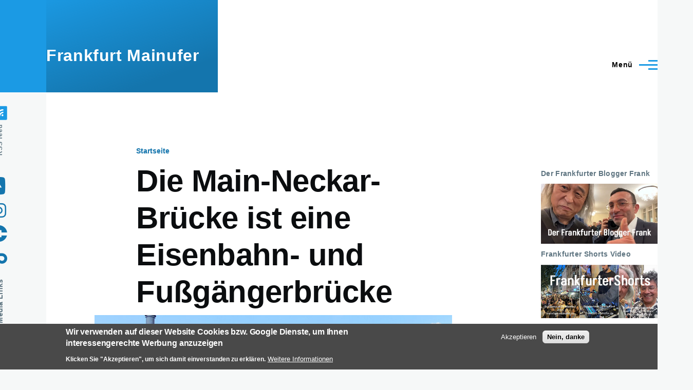

--- FILE ---
content_type: text/html; charset=UTF-8
request_url: http://frankfurt-mainufer.de/main-neckar-bruecke-frankfurt
body_size: 23873
content:
<!DOCTYPE html>
<html lang="de" dir="ltr" prefix="content: http://purl.org/rss/1.0/modules/content/  dc: http://purl.org/dc/terms/  foaf: http://xmlns.com/foaf/0.1/  og: http://ogp.me/ns#  rdfs: http://www.w3.org/2000/01/rdf-schema#  schema: http://schema.org/  sioc: http://rdfs.org/sioc/ns#  sioct: http://rdfs.org/sioc/types#  skos: http://www.w3.org/2004/02/skos/core#  xsd: http://www.w3.org/2001/XMLSchema# " style="--color--primary-hue:202;--color--primary-saturation:79%;--color--primary-lightness:50">
  <head>
    <meta charset="utf-8" />
<!-- adsense auto ads: ads disabled --><script async src="/sites/default/files/google_analytics/gtag.js?t9nh5r"></script>
<script>window.dataLayer = window.dataLayer || [];function gtag(){dataLayer.push(arguments)};gtag("js", new Date());gtag("set", "developer_id.dMDhkMT", true);gtag("config", "UA-113488665-3", {"groups":"default","anonymize_ip":true,"page_placeholder":"PLACEHOLDER_page_path","allow_ad_personalization_signals":false});</script>
<meta name="description" content="Die Main-Neckar-Brücke ist eine Eisenbahn- und Fußgängerbrücke in Frankfurt am Main, die den Main zwischen dem Gutleutviertel und den Stadtteilen Niederrad und Sachsenhausen überspannt...." />
<link rel="canonical" href="http://frankfurt-mainufer.de/main-neckar-bruecke-frankfurt" />
<meta name="Generator" content="Drupal 10 (https://www.drupal.org)" />
<meta name="MobileOptimized" content="width" />
<meta name="HandheldFriendly" content="true" />
<meta name="viewport" content="width=device-width, initial-scale=1.0" />
<style>div#sliding-popup, div#sliding-popup .eu-cookie-withdraw-banner, .eu-cookie-withdraw-tab {background: #494949} div#sliding-popup.eu-cookie-withdraw-wrapper { background: transparent; } #sliding-popup h1, #sliding-popup h2, #sliding-popup h3, #sliding-popup p, #sliding-popup label, #sliding-popup div, .eu-cookie-compliance-more-button, .eu-cookie-compliance-secondary-button, .eu-cookie-withdraw-tab { color: #ffffff;} .eu-cookie-withdraw-tab { border-color: #ffffff;}</style>
<link rel="icon" href="/core/themes/olivero/favicon.ico" type="image/vnd.microsoft.icon" />
<script>window.a2a_config=window.a2a_config||{};a2a_config.callbacks=[];a2a_config.overlays=[];a2a_config.templates={};</script>

    <title>Die Main-Neckar-Brücke ist eine Eisenbahn- und Fußgängerbrücke | Frankfurt Mainufer</title>
    <link rel="stylesheet" media="all" href="/sites/default/files/css/css_d-xuMIeJspz8DYSJ2Ks1aGEbI9NWTlV3rjl5MpOI4Kw.css?delta=0&amp;language=de&amp;theme=olivero&amp;include=[base64]" />
<link rel="stylesheet" media="all" href="//cdnjs.cloudflare.com/ajax/libs/font-awesome/6.6.0/css/all.min.css" />
<link rel="stylesheet" media="all" href="/sites/default/files/css/css_JDUQsFAGeZBYl8picWx_UlHMFsdx1ja-9b2FIzuRKbc.css?delta=2&amp;language=de&amp;theme=olivero&amp;include=[base64]" />
<link rel="stylesheet" media="all" href="/sites/default/files/css/css_nUkJEFCHSQLHE-M3kDSBldpp020dnpMZBeSMnjeCvxg.css?delta=3&amp;language=de&amp;theme=olivero&amp;include=[base64]" />

    
    
<link rel="preload" href="/core/themes/olivero/fonts/metropolis/Metropolis-Regular.woff2" as="font" type="font/woff2" crossorigin>
<link rel="preload" href="/core/themes/olivero/fonts/metropolis/Metropolis-SemiBold.woff2" as="font" type="font/woff2" crossorigin>
<link rel="preload" href="/core/themes/olivero/fonts/metropolis/Metropolis-Bold.woff2" as="font" type="font/woff2" crossorigin>
<link rel="preload" href="/core/themes/olivero/fonts/lora/lora-v14-latin-regular.woff2" as="font" type="font/woff2" crossorigin>
    <noscript><link rel="stylesheet" href="/core/themes/olivero/css/components/navigation/nav-primary-no-js.css?t9nh5r" />
</noscript>
  </head>
  <body class="path-node page-node-type-bruecken">
        <a href="#main-content" class="visually-hidden focusable skip-link">
      Direkt zum Inhalt
    </a>
    
      <div class="dialog-off-canvas-main-canvas" data-off-canvas-main-canvas>
    
<div id="page-wrapper" class="page-wrapper">
  <div id="page">

          <header id="header" class="site-header" data-drupal-selector="site-header" role="banner">

                <div class="site-header__fixable" data-drupal-selector="site-header-fixable">
          <div class="site-header__initial">
            <button class="sticky-header-toggle" data-drupal-selector="sticky-header-toggle" role="switch" aria-controls="site-header__inner" aria-label="Sticky header" aria-checked="false">
              <span class="sticky-header-toggle__icon">
                <span></span>
                <span></span>
                <span></span>
              </span>
            </button>
          </div>

                    <div id="site-header__inner" class="site-header__inner" data-drupal-selector="site-header-inner">
            <div class="container site-header__inner__container">

              


<div id="block-olivero-site-branding" class="settings-tray-editable site-branding block block-system block-system-branding-block" data-drupal-settingstray="editable">
  
    
    <div class="site-branding__inner">
              <div class="site-branding__text">
        <div class="site-branding__name">
          <a href="/" title="Startseite" rel="home">Frankfurt Mainufer</a>
        </div>
      </div>
      </div>
</div>

<div class="header-nav-overlay" data-drupal-selector="header-nav-overlay"></div>


                              <div class="mobile-buttons" data-drupal-selector="mobile-buttons">
                  <button class="mobile-nav-button" data-drupal-selector="mobile-nav-button" aria-label="Main Menu" aria-controls="header-nav" aria-expanded="false">
                    <span class="mobile-nav-button__label">Menü</span>
                    <span class="mobile-nav-button__icon"></span>
                  </button>
                </div>

                <div id="header-nav" class="header-nav" data-drupal-selector="header-nav">
                  
<div class="search-block-form settings-tray-editable block block-search-narrow" data-drupal-selector="search-block-form" id="block-olivero-search-form-narrow" role="search" data-drupal-settingstray="editable">
  
    
      <div class="content">
      <form action="/search/node" method="get" id="search-block-form" accept-charset="UTF-8" class="search-form search-block-form">
  <div class="js-form-item form-item js-form-type-search form-item-keys js-form-item-keys form-no-label">
      <label for="edit-keys" class="form-item__label visually-hidden">Suche</label>
        <input title="Die Begriffe eingeben, nach denen gesucht werden soll." placeholder="Search by keyword or phrase." data-drupal-selector="edit-keys" type="search" id="edit-keys" name="keys" value="" size="15" maxlength="128" class="form-search form-element form-element--type-search form-element--api-search" />

        </div>
<div data-drupal-selector="edit-actions" class="form-actions js-form-wrapper form-wrapper" id="edit-actions"><button class="button--primary search-form__submit button js-form-submit form-submit" data-drupal-selector="edit-submit" type="submit" id="edit-submit" value="Suche">
    <span class="icon--search"></span>
    <span class="visually-hidden">Suche</span>
</button>

</div>

</form>

    </div>
  </div>
<nav  id="block-olivero-main-menu" class="settings-tray-editable primary-nav block block-menu navigation menu--main" data-drupal-settingstray="editable" aria-labelledby="block-olivero-main-menu-menu" role="navigation">
            
  <h2 class="visually-hidden block__title" id="block-olivero-main-menu-menu">Hauptnavigation</h2>
  
        


          
        
    <ul  class="menu primary-nav__menu primary-nav__menu--level-1" data-drupal-selector="primary-nav-menu--level-1">
            
                          
        
        
        <li class="primary-nav__menu-item primary-nav__menu-item--link primary-nav__menu-item--level-1 primary-nav__menu-item--has-children" data-drupal-selector="primary-nav-menu-item-has-children">
                              
                      <a href="/" class="primary-nav__menu-link primary-nav__menu-link--link primary-nav__menu-link--level-1 primary-nav__menu-link--has-children" data-drupal-selector="primary-nav-menu-link-has-children" data-drupal-link-system-path="&lt;front&gt;">            <span class="primary-nav__menu-link-inner primary-nav__menu-link-inner--level-1">Nord-Süd-Ufer</span>
          </a>

                                                        
                <button class="primary-nav__button-toggle" data-drupal-selector="primary-nav-submenu-toggle-button" aria-controls="primary-menu-item-1" aria-expanded="false" aria-hidden="true" tabindex="-1">
                  <span class="visually-hidden">Nord-Süd-Ufer sub-navigation</span>
                  <span class="icon--menu-toggle"></span>
                </button>
              
                                      
              <span data-drupal-selector="primary-nav-menu-🥕" class="primary-nav__menu-🥕"></span>
    
    <ul  class="menu primary-nav__menu primary-nav__menu--level-2" data-drupal-selector="primary-nav-menu--level-2" id="primary-menu-item-1">
            
                          
        
        
        <li class="primary-nav__menu-item primary-nav__menu-item--link primary-nav__menu-item--level-2">
                              
                      <a href="/noerdliche-seite-des-mains-hipp-de-bach" class="primary-nav__menu-link primary-nav__menu-link--link primary-nav__menu-link--level-2" data-drupal-link-system-path="taxonomy/term/15">            <span class="primary-nav__menu-link-inner primary-nav__menu-link-inner--level-2">Nordufer - Hipp de Bach</span>
          </a>

            
                  </li>
      
                          
        
        
        <li class="primary-nav__menu-item primary-nav__menu-item--link primary-nav__menu-item--level-2">
                              
                      <a href="/suedliche-seite-des-mains-dripp-de-bach" class="primary-nav__menu-link primary-nav__menu-link--link primary-nav__menu-link--level-2" data-drupal-link-system-path="taxonomy/term/16">            <span class="primary-nav__menu-link-inner primary-nav__menu-link-inner--level-2">Südufer - Dribb de Bach</span>
          </a>

            
                  </li>
          </ul>
  
            
                  </li>
      
                          
        
        
        <li class="primary-nav__menu-item primary-nav__menu-item--link primary-nav__menu-item--level-1 primary-nav__menu-item--has-children" data-drupal-selector="primary-nav-menu-item-has-children">
                              
                      <a href="https://frankfurt-mainufer.de/frankfurt-mainufer-restaurants-cafes-bars" class="primary-nav__menu-link primary-nav__menu-link--link primary-nav__menu-link--level-1 primary-nav__menu-link--has-children" data-drupal-selector="primary-nav-menu-link-has-children">            <span class="primary-nav__menu-link-inner primary-nav__menu-link-inner--level-1">Gastro</span>
          </a>

                                                        
                <button class="primary-nav__button-toggle" data-drupal-selector="primary-nav-submenu-toggle-button" aria-controls="primary-menu-item-12" aria-expanded="false" aria-hidden="true" tabindex="-1">
                  <span class="visually-hidden">Gastro sub-navigation</span>
                  <span class="icon--menu-toggle"></span>
                </button>
              
                                      
              <span data-drupal-selector="primary-nav-menu-🥕" class="primary-nav__menu-🥕"></span>
    
    <ul  class="menu primary-nav__menu primary-nav__menu--level-2" data-drupal-selector="primary-nav-menu--level-2" id="primary-menu-item-12">
            
                          
        
        
        <li class="primary-nav__menu-item primary-nav__menu-item--link primary-nav__menu-item--level-2">
                              
                      <a href="/Afrikanische-Restaurants-Frankfurt-am-Main" class="primary-nav__menu-link primary-nav__menu-link--link primary-nav__menu-link--level-2" data-drupal-link-system-path="taxonomy/term/67">            <span class="primary-nav__menu-link-inner primary-nav__menu-link-inner--level-2">Afrikanische Restaurants</span>
          </a>

            
                  </li>
      
                          
        
        
        <li class="primary-nav__menu-item primary-nav__menu-item--link primary-nav__menu-item--level-2">
                              
                      <a href="/Apfelweingastst%C3%A4tte-Frankfurt-am-Main" class="primary-nav__menu-link primary-nav__menu-link--link primary-nav__menu-link--level-2" data-drupal-link-system-path="taxonomy/term/35">            <span class="primary-nav__menu-link-inner primary-nav__menu-link-inner--level-2">Apfelweingaststätte</span>
          </a>

            
                  </li>
      
                          
        
        
        <li class="primary-nav__menu-item primary-nav__menu-item--link primary-nav__menu-item--level-2">
                              
                      <a href="/aussengastronomie-frankfurt-mainufer" class="primary-nav__menu-link primary-nav__menu-link--link primary-nav__menu-link--level-2" data-drupal-link-system-path="taxonomy/term/21">            <span class="primary-nav__menu-link-inner primary-nav__menu-link-inner--level-2">Außengastronomie</span>
          </a>

            
                  </li>
      
                          
        
        
        <li class="primary-nav__menu-item primary-nav__menu-item--link primary-nav__menu-item--level-2">
                              
                      <a href="/Cafes-und-Kuchen-am-Frankfurter-Mainufer" class="primary-nav__menu-link primary-nav__menu-link--link primary-nav__menu-link--level-2" data-drupal-link-system-path="taxonomy/term/42">            <span class="primary-nav__menu-link-inner primary-nav__menu-link-inner--level-2">Cafes und Kuchen</span>
          </a>

            
                  </li>
      
                          
        
        
        <li class="primary-nav__menu-item primary-nav__menu-item--link primary-nav__menu-item--level-2">
                              
                      <a href="/Cocktailbar-Frankfurt" class="primary-nav__menu-link primary-nav__menu-link--link primary-nav__menu-link--level-2" data-drupal-link-system-path="taxonomy/term/52">            <span class="primary-nav__menu-link-inner primary-nav__menu-link-inner--level-2">Cocktailbar</span>
          </a>

            
                  </li>
      
                          
        
        
        <li class="primary-nav__menu-item primary-nav__menu-item--link primary-nav__menu-item--level-2">
                              
                      <a href="/Cocktailbarschule-Frankfurt-am-Main" class="primary-nav__menu-link primary-nav__menu-link--link primary-nav__menu-link--level-2" data-drupal-link-system-path="taxonomy/term/36">            <span class="primary-nav__menu-link-inner primary-nav__menu-link-inner--level-2">Cocktail Barschule</span>
          </a>

            
                  </li>
      
                          
        
        
        <li class="primary-nav__menu-item primary-nav__menu-item--link primary-nav__menu-item--level-2">
                              
                      <a href="/Eiscafe-Frankfurt" class="primary-nav__menu-link primary-nav__menu-link--link primary-nav__menu-link--level-2" data-drupal-link-system-path="taxonomy/term/81">            <span class="primary-nav__menu-link-inner primary-nav__menu-link-inner--level-2">Eiscafe</span>
          </a>

            
                  </li>
      
                          
        
        
        <li class="primary-nav__menu-item primary-nav__menu-item--link primary-nav__menu-item--level-2">
                              
                      <a href="/Eventlocations-Frankfurt-Mainufer" class="primary-nav__menu-link primary-nav__menu-link--link primary-nav__menu-link--level-2" data-drupal-link-system-path="taxonomy/term/26">            <span class="primary-nav__menu-link-inner primary-nav__menu-link-inner--level-2">Eventlocations</span>
          </a>

            
                  </li>
      
                          
        
        
        <li class="primary-nav__menu-item primary-nav__menu-item--link primary-nav__menu-item--level-2">
                              
                      <a href="/Fine-Dining-Frankfurt" class="primary-nav__menu-link primary-nav__menu-link--link primary-nav__menu-link--level-2" data-drupal-link-system-path="taxonomy/term/54">            <span class="primary-nav__menu-link-inner primary-nav__menu-link-inner--level-2">Fine Dining</span>
          </a>

            
                  </li>
      
                          
        
        
        <li class="primary-nav__menu-item primary-nav__menu-item--link primary-nav__menu-item--level-2">
                              
                      <a href="/Fischrestaurants-Mainufer-Frankfurt" class="primary-nav__menu-link primary-nav__menu-link--link primary-nav__menu-link--level-2" data-drupal-link-system-path="taxonomy/term/64">            <span class="primary-nav__menu-link-inner primary-nav__menu-link-inner--level-2">Fischrestaurants Mainufer</span>
          </a>

            
                  </li>
      
                          
        
        
        <li class="primary-nav__menu-item primary-nav__menu-item--link primary-nav__menu-item--level-2">
                              
                      <a href="/Frankfurter-K%C3%BCche" class="primary-nav__menu-link primary-nav__menu-link--link primary-nav__menu-link--level-2" data-drupal-link-system-path="taxonomy/term/37">            <span class="primary-nav__menu-link-inner primary-nav__menu-link-inner--level-2">Frankfurter Küche</span>
          </a>

            
                  </li>
      
                          
        
        
        <li class="primary-nav__menu-item primary-nav__menu-item--link primary-nav__menu-item--level-2">
                              
                      <a href="/Franz%C3%B6sische-Restaurants-Frankfurt-Mainufer" class="primary-nav__menu-link primary-nav__menu-link--link primary-nav__menu-link--level-2" data-drupal-link-system-path="taxonomy/term/24">            <span class="primary-nav__menu-link-inner primary-nav__menu-link-inner--level-2">Französische-Restaurants</span>
          </a>

            
                  </li>
      
                          
        
        
        <li class="primary-nav__menu-item primary-nav__menu-item--link primary-nav__menu-item--level-2">
                              
                      <a href="/Free-Wlan-Lokal-Frankfurt-Mainufer" class="primary-nav__menu-link primary-nav__menu-link--link primary-nav__menu-link--level-2" data-drupal-link-system-path="taxonomy/term/49">            <span class="primary-nav__menu-link-inner primary-nav__menu-link-inner--level-2">Free WLan Lokal</span>
          </a>

            
                  </li>
      
                          
        
        
        <li class="primary-nav__menu-item primary-nav__menu-item--link primary-nav__menu-item--level-2">
                              
                      <a href="/Fusionsk%C3%BCche-Frankfurt" class="primary-nav__menu-link primary-nav__menu-link--link primary-nav__menu-link--level-2" data-drupal-link-system-path="taxonomy/term/60">            <span class="primary-nav__menu-link-inner primary-nav__menu-link-inner--level-2">Fusionsküche Frankfurt</span>
          </a>

            
                  </li>
      
                          
        
        
        <li class="primary-nav__menu-item primary-nav__menu-item--link primary-nav__menu-item--level-2">
                              
                      <a href="/Fu%C3%9Fball-Kneipe-Frankfurt" class="primary-nav__menu-link primary-nav__menu-link--link primary-nav__menu-link--level-2" data-drupal-link-system-path="taxonomy/term/45">            <span class="primary-nav__menu-link-inner primary-nav__menu-link-inner--level-2">Fußball Kneipe</span>
          </a>

            
                  </li>
      
                          
        
        
        <li class="primary-nav__menu-item primary-nav__menu-item--link primary-nav__menu-item--level-2">
                              
                      <a href="/ice-cream-frankfurt-mainufer" class="primary-nav__menu-link primary-nav__menu-link--link primary-nav__menu-link--level-2" data-drupal-link-system-path="taxonomy/term/31">            <span class="primary-nav__menu-link-inner primary-nav__menu-link-inner--level-2">Ice Cream</span>
          </a>

            
                  </li>
      
                          
        
        
        <li class="primary-nav__menu-item primary-nav__menu-item--link primary-nav__menu-item--level-2">
                              
                      <a href="/Internationale-K%C3%BCche-Frankfurt" class="primary-nav__menu-link primary-nav__menu-link--link primary-nav__menu-link--level-2" data-drupal-link-system-path="taxonomy/term/55">            <span class="primary-nav__menu-link-inner primary-nav__menu-link-inner--level-2">Internationale Küche</span>
          </a>

            
                  </li>
      
                          
        
        
        <li class="primary-nav__menu-item primary-nav__menu-item--link primary-nav__menu-item--level-2">
                              
                      <a href="/Italienische-Restaurants-Frankfurt-Mainufer" class="primary-nav__menu-link primary-nav__menu-link--link primary-nav__menu-link--level-2" data-drupal-link-system-path="taxonomy/term/25">            <span class="primary-nav__menu-link-inner primary-nav__menu-link-inner--level-2">Italienische Restaurants</span>
          </a>

            
                  </li>
      
                          
        
        
        <li class="primary-nav__menu-item primary-nav__menu-item--link primary-nav__menu-item--level-2">
                              
                      <a href="/Japanisches-Restaurant-Mainufer" class="primary-nav__menu-link primary-nav__menu-link--link primary-nav__menu-link--level-2" data-drupal-link-system-path="taxonomy/term/65">            <span class="primary-nav__menu-link-inner primary-nav__menu-link-inner--level-2">Japanisches Restaurant Mainufer</span>
          </a>

            
                  </li>
      
                          
        
        
        <li class="primary-nav__menu-item primary-nav__menu-item--link primary-nav__menu-item--level-2">
                              
                      <a href="/Lunch-Brunch-Breakfast-Cafe-Frankfurt-Mainufer" class="primary-nav__menu-link primary-nav__menu-link--link primary-nav__menu-link--level-2" data-drupal-link-system-path="taxonomy/term/82">            <span class="primary-nav__menu-link-inner primary-nav__menu-link-inner--level-2">Lunch Brunch Breakfast Cafe</span>
          </a>

            
                  </li>
      
                          
        
        
        <li class="primary-nav__menu-item primary-nav__menu-item--link primary-nav__menu-item--level-2">
                              
                      <a href="/Mediterrane-K%C3%BCche-Frankfurt" class="primary-nav__menu-link primary-nav__menu-link--link primary-nav__menu-link--level-2" data-drupal-link-system-path="taxonomy/term/59">            <span class="primary-nav__menu-link-inner primary-nav__menu-link-inner--level-2">Mediterrane Küche</span>
          </a>

            
                  </li>
      
                          
        
        
        <li class="primary-nav__menu-item primary-nav__menu-item--link primary-nav__menu-item--level-2">
                              
                      <a href="/Pizzeria-Frankfurt" class="primary-nav__menu-link primary-nav__menu-link--link primary-nav__menu-link--level-2" data-drupal-link-system-path="taxonomy/term/83">            <span class="primary-nav__menu-link-inner primary-nav__menu-link-inner--level-2">Pizzeria</span>
          </a>

            
                  </li>
      
                          
        
        
        <li class="primary-nav__menu-item primary-nav__menu-item--link primary-nav__menu-item--level-2">
                              
                      <a href="/Portugiesische-Feinkost-Frankfurt-am-Main" class="primary-nav__menu-link primary-nav__menu-link--link primary-nav__menu-link--level-2" data-drupal-link-system-path="taxonomy/term/51">            <span class="primary-nav__menu-link-inner primary-nav__menu-link-inner--level-2">Portugiesische Feinkost</span>
          </a>

            
                  </li>
      
                          
        
        
        <li class="primary-nav__menu-item primary-nav__menu-item--link primary-nav__menu-item--level-2">
                              
                      <a href="/Raucherkneipe-Frankfurt" class="primary-nav__menu-link primary-nav__menu-link--link primary-nav__menu-link--level-2" data-drupal-link-system-path="taxonomy/term/46">            <span class="primary-nav__menu-link-inner primary-nav__menu-link-inner--level-2">Raucherkneipe Frankfurt</span>
          </a>

            
                  </li>
      
                          
        
        
        <li class="primary-nav__menu-item primary-nav__menu-item--link primary-nav__menu-item--level-2">
                              
                      <a href="/Saisonale-Gerichte" class="primary-nav__menu-link primary-nav__menu-link--link primary-nav__menu-link--level-2" data-drupal-link-system-path="taxonomy/term/66">            <span class="primary-nav__menu-link-inner primary-nav__menu-link-inner--level-2">Saisonale Gerichte</span>
          </a>

            
                  </li>
      
                          
        
        
        <li class="primary-nav__menu-item primary-nav__menu-item--link primary-nav__menu-item--level-2">
                              
                      <a href="/Schwedisches-Restaurant-Frankfurt-Mainufer" class="primary-nav__menu-link primary-nav__menu-link--link primary-nav__menu-link--level-2" data-drupal-link-system-path="taxonomy/term/33">            <span class="primary-nav__menu-link-inner primary-nav__menu-link-inner--level-2">Schwedisches Restaurant</span>
          </a>

            
                  </li>
      
                          
        
        
        <li class="primary-nav__menu-item primary-nav__menu-item--link primary-nav__menu-item--level-2">
                              
                      <a href="/Shishabar-Mainufer-Frankfurt-am-Main" class="primary-nav__menu-link primary-nav__menu-link--link primary-nav__menu-link--level-2" data-drupal-link-system-path="taxonomy/term/44">            <span class="primary-nav__menu-link-inner primary-nav__menu-link-inner--level-2">Shishabar</span>
          </a>

            
                  </li>
      
                          
        
        
        <li class="primary-nav__menu-item primary-nav__menu-item--link primary-nav__menu-item--level-2">
                              
                      <a href="/Cafes-und-Restaurants-mit-Sommerterrasse" class="primary-nav__menu-link primary-nav__menu-link--link primary-nav__menu-link--level-2" data-drupal-link-system-path="taxonomy/term/43">            <span class="primary-nav__menu-link-inner primary-nav__menu-link-inner--level-2">Sommerterrasse</span>
          </a>

            
                  </li>
      
                          
        
        
        <li class="primary-nav__menu-item primary-nav__menu-item--link primary-nav__menu-item--level-2">
                              
                      <a href="/Tanzbar-Alt-Sachsenhausen" class="primary-nav__menu-link primary-nav__menu-link--link primary-nav__menu-link--level-2" data-drupal-link-system-path="taxonomy/term/88">            <span class="primary-nav__menu-link-inner primary-nav__menu-link-inner--level-2">Tanzbar</span>
          </a>

            
                  </li>
      
                          
        
        
        <li class="primary-nav__menu-item primary-nav__menu-item--link primary-nav__menu-item--level-2">
                              
                      <a href="/Weinbar-Frankfurt-Mainufer" class="primary-nav__menu-link primary-nav__menu-link--link primary-nav__menu-link--level-2" data-drupal-link-system-path="taxonomy/term/32">            <span class="primary-nav__menu-link-inner primary-nav__menu-link-inner--level-2">Weinbar</span>
          </a>

            
                  </li>
          </ul>
  
            
                  </li>
      
                          
        
        
        <li class="primary-nav__menu-item primary-nav__menu-item--link primary-nav__menu-item--level-1 primary-nav__menu-item--has-children" data-drupal-selector="primary-nav-menu-item-has-children">
                              
                      <a href="/querstrasse-nebenstrasse-von-frankfurt-mainufer" class="primary-nav__menu-link primary-nav__menu-link--link primary-nav__menu-link--level-1 primary-nav__menu-link--has-children" data-drupal-selector="primary-nav-menu-link-has-children" data-drupal-link-system-path="querstrasse-nebenstrasse-von-frankfurt-mainufer">            <span class="primary-nav__menu-link-inner primary-nav__menu-link-inner--level-1">Querstraßen</span>
          </a>

                                                        
                <button class="primary-nav__button-toggle" data-drupal-selector="primary-nav-submenu-toggle-button" aria-controls="primary-menu-item-123" aria-expanded="false" aria-hidden="true" tabindex="-1">
                  <span class="visually-hidden">Querstraßen sub-navigation</span>
                  <span class="icon--menu-toggle"></span>
                </button>
              
                                      
              <span data-drupal-selector="primary-nav-menu-🥕" class="primary-nav__menu-🥕"></span>
    
    <ul  class="menu primary-nav__menu primary-nav__menu--level-2" data-drupal-selector="primary-nav-menu--level-2" id="primary-menu-item-123">
            
                          
        
        
        <li class="primary-nav__menu-item primary-nav__menu-item--link primary-nav__menu-item--level-2">
                              
                      <a href="/Alt-Sachsenhausen" class="primary-nav__menu-link primary-nav__menu-link--link primary-nav__menu-link--level-2" data-drupal-link-system-path="taxonomy/term/47">            <span class="primary-nav__menu-link-inner primary-nav__menu-link-inner--level-2">Alt-Sachsenhausen</span>
          </a>

            
                  </li>
      
                          
        
        
        <li class="primary-nav__menu-item primary-nav__menu-item--link primary-nav__menu-item--level-2">
                              
                      <a href="/Altstadt-Frankfurt" class="primary-nav__menu-link primary-nav__menu-link--link primary-nav__menu-link--level-2">            <span class="primary-nav__menu-link-inner primary-nav__menu-link-inner--level-2">Altstadt Frankfurt</span>
          </a>

            
                  </li>
      
                          
        
        
        <li class="primary-nav__menu-item primary-nav__menu-item--link primary-nav__menu-item--level-2">
                              
                      <a href="/Br%C3%BCckenviertel-Frankfurt" class="primary-nav__menu-link primary-nav__menu-link--link primary-nav__menu-link--level-2" data-drupal-link-system-path="taxonomy/term/28">            <span class="primary-nav__menu-link-inner primary-nav__menu-link-inner--level-2">Brückenviertel</span>
          </a>

            
                  </li>
      
                          
        
        
        <li class="primary-nav__menu-item primary-nav__menu-item--link primary-nav__menu-item--level-2">
                              
                      <a href="/Frankfurt-Fahrgasse" class="primary-nav__menu-link primary-nav__menu-link--link primary-nav__menu-link--level-2" data-drupal-link-system-path="taxonomy/term/41">            <span class="primary-nav__menu-link-inner primary-nav__menu-link-inner--level-2">Fahrgasse</span>
          </a>

            
                  </li>
      
                          
        
        
        <li class="primary-nav__menu-item primary-nav__menu-item--link primary-nav__menu-item--level-2">
                              
                      <a href="/Frankfurt-H%C3%B6chst" class="primary-nav__menu-link primary-nav__menu-link--link primary-nav__menu-link--level-2" data-drupal-link-system-path="taxonomy/term/39">            <span class="primary-nav__menu-link-inner primary-nav__menu-link-inner--level-2">Höchst Frankfurt </span>
          </a>

            
                  </li>
      
                          
        
        
        <li class="primary-nav__menu-item primary-nav__menu-item--link primary-nav__menu-item--level-2">
                              
                      <a href="/Frankfurt-Osthafen" class="primary-nav__menu-link primary-nav__menu-link--link primary-nav__menu-link--level-2" data-drupal-link-system-path="taxonomy/term/40">            <span class="primary-nav__menu-link-inner primary-nav__menu-link-inner--level-2">Osthafen</span>
          </a>

            
                  </li>
      
                          
        
        
        <li class="primary-nav__menu-item primary-nav__menu-item--link primary-nav__menu-item--level-2">
                              
                      <a href="/Frankfurt-Sachsenhausen" class="primary-nav__menu-link primary-nav__menu-link--link primary-nav__menu-link--level-2" data-drupal-link-system-path="taxonomy/term/80">            <span class="primary-nav__menu-link-inner primary-nav__menu-link-inner--level-2">Sachsenhausen</span>
          </a>

            
                  </li>
      
                          
        
        
        <li class="primary-nav__menu-item primary-nav__menu-item--link primary-nav__menu-item--level-2">
                              
                      <a href="/Schweizer-Strasse-Frankfurt" class="primary-nav__menu-link primary-nav__menu-link--link primary-nav__menu-link--level-2" data-drupal-link-system-path="taxonomy/term/22">            <span class="primary-nav__menu-link-inner primary-nav__menu-link-inner--level-2">Schweizer Straße</span>
          </a>

            
                  </li>
      
                          
        
        
        <li class="primary-nav__menu-item primary-nav__menu-item--link primary-nav__menu-item--level-2">
                              
                      <a href="/Textorstrasse-Frankfurt-am-main" class="primary-nav__menu-link primary-nav__menu-link--link primary-nav__menu-link--level-2" data-drupal-link-system-path="taxonomy/term/79">            <span class="primary-nav__menu-link-inner primary-nav__menu-link-inner--level-2">Textorstraße</span>
          </a>

            
                  </li>
      
                          
        
        
        <li class="primary-nav__menu-item primary-nav__menu-item--link primary-nav__menu-item--level-2">
                              
                      <a href="/Frankfurt-Westhafen" class="primary-nav__menu-link primary-nav__menu-link--link primary-nav__menu-link--level-2" data-drupal-link-system-path="taxonomy/term/48">            <span class="primary-nav__menu-link-inner primary-nav__menu-link-inner--level-2">Westhafen</span>
          </a>

            
                  </li>
          </ul>
  
            
                  </li>
      
                          
        
        
        <li class="primary-nav__menu-item primary-nav__menu-item--link primary-nav__menu-item--level-1 primary-nav__menu-item--has-children" data-drupal-selector="primary-nav-menu-item-has-children">
                              
                      <a href="/Shopping-Frankfurt-Mainufer" class="primary-nav__menu-link primary-nav__menu-link--link primary-nav__menu-link--level-1 primary-nav__menu-link--has-children" data-drupal-selector="primary-nav-menu-link-has-children" data-drupal-link-system-path="taxonomy/term/34">            <span class="primary-nav__menu-link-inner primary-nav__menu-link-inner--level-1">Shops</span>
          </a>

                                                        
                <button class="primary-nav__button-toggle" data-drupal-selector="primary-nav-submenu-toggle-button" aria-controls="primary-menu-item-1234" aria-expanded="false" aria-hidden="true" tabindex="-1">
                  <span class="visually-hidden">Shops sub-navigation</span>
                  <span class="icon--menu-toggle"></span>
                </button>
              
                                      
              <span data-drupal-selector="primary-nav-menu-🥕" class="primary-nav__menu-🥕"></span>
    
    <ul  class="menu primary-nav__menu primary-nav__menu--level-2" data-drupal-selector="primary-nav-menu--level-2" id="primary-menu-item-1234">
            
                          
        
        
        <li class="primary-nav__menu-item primary-nav__menu-item--link primary-nav__menu-item--level-2">
                              
                      <a href="/Bembel-T%C3%B6pferei-Frankfurt" class="primary-nav__menu-link primary-nav__menu-link--link primary-nav__menu-link--level-2" data-drupal-link-system-path="taxonomy/term/57">            <span class="primary-nav__menu-link-inner primary-nav__menu-link-inner--level-2">Bembel Töpferei</span>
          </a>

            
                  </li>
      
                          
        
        
        <li class="primary-nav__menu-item primary-nav__menu-item--link primary-nav__menu-item--level-2">
                              
                      <a href="/Boutique-Frankfurt" class="primary-nav__menu-link primary-nav__menu-link--link primary-nav__menu-link--level-2" data-drupal-link-system-path="taxonomy/term/69">            <span class="primary-nav__menu-link-inner primary-nav__menu-link-inner--level-2">Boutique</span>
          </a>

            
                  </li>
      
                          
        
        
        <li class="primary-nav__menu-item primary-nav__menu-item--link primary-nav__menu-item--level-2">
                              
                      <a href="/Frauenmode" class="primary-nav__menu-link primary-nav__menu-link--link primary-nav__menu-link--level-2">            <span class="primary-nav__menu-link-inner primary-nav__menu-link-inner--level-2">Frauenmode</span>
          </a>

            
                  </li>
      
                          
        
        
        <li class="primary-nav__menu-item primary-nav__menu-item--link primary-nav__menu-item--level-2">
                              
                      <a href="https://frankfurt-mainufer.de/Portugiesische-Feinkost-Frankfurt-am-Main" class="primary-nav__menu-link primary-nav__menu-link--link primary-nav__menu-link--level-2">            <span class="primary-nav__menu-link-inner primary-nav__menu-link-inner--level-2">Portugiesische Feinkost</span>
          </a>

            
                  </li>
      
                          
        
        
        <li class="primary-nav__menu-item primary-nav__menu-item--link primary-nav__menu-item--level-2">
                              
                      <a href="/Records-Shop-Frankfurt" class="primary-nav__menu-link primary-nav__menu-link--link primary-nav__menu-link--level-2" data-drupal-link-system-path="taxonomy/term/38">            <span class="primary-nav__menu-link-inner primary-nav__menu-link-inner--level-2">Records Shop</span>
          </a>

            
                  </li>
      
                          
        
        
        <li class="primary-nav__menu-item primary-nav__menu-item--link primary-nav__menu-item--level-2">
                              
                      <a href="/Sch%C3%B6ne-Sache-Geschenke" class="primary-nav__menu-link primary-nav__menu-link--link primary-nav__menu-link--level-2" data-drupal-link-system-path="taxonomy/term/70">            <span class="primary-nav__menu-link-inner primary-nav__menu-link-inner--level-2">Schöne Sache &amp; Geschenke</span>
          </a>

            
                  </li>
      
                          
        
        
        <li class="primary-nav__menu-item primary-nav__menu-item--link primary-nav__menu-item--level-2">
                              
                      <a href="/Souvenir-Shops-Frankfurt" class="primary-nav__menu-link primary-nav__menu-link--link primary-nav__menu-link--level-2" data-drupal-link-system-path="taxonomy/term/62">            <span class="primary-nav__menu-link-inner primary-nav__menu-link-inner--level-2">Souvenir Shops</span>
          </a>

            
                  </li>
      
                          
        
        
        <li class="primary-nav__menu-item primary-nav__menu-item--link primary-nav__menu-item--level-2">
                              
                      <a href="/Streichinstrumente-Bogenbau-Frankfurt-am-Main" class="primary-nav__menu-link primary-nav__menu-link--link primary-nav__menu-link--level-2" data-drupal-link-system-path="taxonomy/term/89">            <span class="primary-nav__menu-link-inner primary-nav__menu-link-inner--level-2">Streichinstrumente Bogenbau </span>
          </a>

            
                  </li>
      
                          
        
        
        <li class="primary-nav__menu-item primary-nav__menu-item--link primary-nav__menu-item--level-2">
                              
                      <a href="/Tattoo-Studio-Frankfurt" class="primary-nav__menu-link primary-nav__menu-link--link primary-nav__menu-link--level-2" data-drupal-link-system-path="taxonomy/term/85">            <span class="primary-nav__menu-link-inner primary-nav__menu-link-inner--level-2">Tattoo Studio</span>
          </a>

            
                  </li>
      
                          
        
        
        <li class="primary-nav__menu-item primary-nav__menu-item--link primary-nav__menu-item--level-2">
                              
                      <a href="/Uhren-Uhrmacher-Sachsenhausen-Frankfurt" class="primary-nav__menu-link primary-nav__menu-link--link primary-nav__menu-link--level-2" data-drupal-link-system-path="taxonomy/term/90">            <span class="primary-nav__menu-link-inner primary-nav__menu-link-inner--level-2">Uhren &amp; Uhrmacher</span>
          </a>

            
                  </li>
          </ul>
  
            
                  </li>
      
                          
        
        
        <li class="primary-nav__menu-item primary-nav__menu-item--link primary-nav__menu-item--level-1 primary-nav__menu-item--has-children" data-drupal-selector="primary-nav-menu-item-has-children">
                              
                      <a href="/" class="primary-nav__menu-link primary-nav__menu-link--link primary-nav__menu-link--level-1 primary-nav__menu-link--has-children" data-drupal-selector="primary-nav-menu-link-has-children" data-drupal-link-system-path="&lt;front&gt;">            <span class="primary-nav__menu-link-inner primary-nav__menu-link-inner--level-1">Kultur</span>
          </a>

                                                        
                <button class="primary-nav__button-toggle" data-drupal-selector="primary-nav-submenu-toggle-button" aria-controls="primary-menu-item-12345" aria-expanded="false" aria-hidden="true" tabindex="-1">
                  <span class="visually-hidden">Kultur sub-navigation</span>
                  <span class="icon--menu-toggle"></span>
                </button>
              
                                      
              <span data-drupal-selector="primary-nav-menu-🥕" class="primary-nav__menu-🥕"></span>
    
    <ul  class="menu primary-nav__menu primary-nav__menu--level-2" data-drupal-selector="primary-nav-menu--level-2" id="primary-menu-item-12345">
            
                          
        
        
        <li class="primary-nav__menu-item primary-nav__menu-item--link primary-nav__menu-item--level-2">
                              
                      <a href="/Galerien-Frankfurt" class="primary-nav__menu-link primary-nav__menu-link--link primary-nav__menu-link--level-2" data-drupal-link-system-path="taxonomy/term/91">            <span class="primary-nav__menu-link-inner primary-nav__menu-link-inner--level-2">Galerien</span>
          </a>

            
                  </li>
      
                          
        
        
        <li class="primary-nav__menu-item primary-nav__menu-item--link primary-nav__menu-item--level-2">
                              
                      <a href="/Frankfurter-Musikanten" class="primary-nav__menu-link primary-nav__menu-link--link primary-nav__menu-link--level-2" data-drupal-link-system-path="taxonomy/term/92">            <span class="primary-nav__menu-link-inner primary-nav__menu-link-inner--level-2">Musikanten</span>
          </a>

            
                  </li>
      
                          
        
        
        <li class="primary-nav__menu-item primary-nav__menu-item--link primary-nav__menu-item--level-2">
                              
                      <a href="/frankfurt-mainufer-veranstaltungen" class="primary-nav__menu-link primary-nav__menu-link--link primary-nav__menu-link--level-2" data-drupal-link-system-path="taxonomy/term/19">            <span class="primary-nav__menu-link-inner primary-nav__menu-link-inner--level-2">Veranstaltungen</span>
          </a>

            
                  </li>
          </ul>
  
            
                  </li>
      
                          
        
        
        <li class="primary-nav__menu-item primary-nav__menu-item--link primary-nav__menu-item--level-1 primary-nav__menu-item--active-trail primary-nav__menu-item--has-children" data-drupal-selector="primary-nav-menu-item-has-children">
                              
                      <a href="https://frankfurt-mainufer.de/frankfurt-bruecken" class="primary-nav__menu-link primary-nav__menu-link--link primary-nav__menu-link--level-1 primary-nav__menu-link--active-trail primary-nav__menu-link--has-children" data-drupal-selector="primary-nav-menu-link-has-children">            <span class="primary-nav__menu-link-inner primary-nav__menu-link-inner--level-1">Brücken</span>
          </a>

                                                        
                <button class="primary-nav__button-toggle" data-drupal-selector="primary-nav-submenu-toggle-button" aria-controls="primary-menu-item-123456" aria-expanded="false" aria-hidden="true" tabindex="-1">
                  <span class="visually-hidden">Brücken sub-navigation</span>
                  <span class="icon--menu-toggle"></span>
                </button>
              
                                      
              <span data-drupal-selector="primary-nav-menu-🥕" class="primary-nav__menu-🥕"></span>
    
    <ul  class="menu primary-nav__menu primary-nav__menu--level-2" data-drupal-selector="primary-nav-menu--level-2" id="primary-menu-item-123456">
            
                          
        
        
        <li class="primary-nav__menu-item primary-nav__menu-item--link primary-nav__menu-item--level-2">
                              
                      <a href="/Deutschherrnbr%C3%BCcke" class="primary-nav__menu-link primary-nav__menu-link--link primary-nav__menu-link--level-2" data-drupal-link-system-path="node/10">            <span class="primary-nav__menu-link-inner primary-nav__menu-link-inner--level-2">Deutschherrnbrücke</span>
          </a>

            
                  </li>
      
                          
        
        
        <li class="primary-nav__menu-item primary-nav__menu-item--link primary-nav__menu-item--level-2">
                              
                      <a href="/frankfurter-fl%C3%B6%C3%9Ferbr%C3%BCcke" class="primary-nav__menu-link primary-nav__menu-link--link primary-nav__menu-link--level-2" data-drupal-link-system-path="node/9">            <span class="primary-nav__menu-link-inner primary-nav__menu-link-inner--level-2">Flößerbrücke</span>
          </a>

            
                  </li>
      
                          
        
        
        <li class="primary-nav__menu-item primary-nav__menu-item--link primary-nav__menu-item--level-2">
                              
                      <a href="/Ignatz-Bubis-Br%C3%BCcke" class="primary-nav__menu-link primary-nav__menu-link--link primary-nav__menu-link--level-2" data-drupal-link-system-path="node/8">            <span class="primary-nav__menu-link-inner primary-nav__menu-link-inner--level-2">Ignatz-Bubis-Brücke</span>
          </a>

            
                  </li>
      
                          
        
        
        <li class="primary-nav__menu-item primary-nav__menu-item--link primary-nav__menu-item--level-2">
                              
                      <a href="/alte-bruecke-frankfurt" class="primary-nav__menu-link primary-nav__menu-link--link primary-nav__menu-link--level-2" data-drupal-link-system-path="node/7">            <span class="primary-nav__menu-link-inner primary-nav__menu-link-inner--level-2">Alte Brücke</span>
          </a>

            
                  </li>
      
                          
        
        
        <li class="primary-nav__menu-item primary-nav__menu-item--link primary-nav__menu-item--level-2">
                              
                      <a href="/eiserner-steg" class="primary-nav__menu-link primary-nav__menu-link--link primary-nav__menu-link--level-2" data-drupal-link-system-path="node/6">            <span class="primary-nav__menu-link-inner primary-nav__menu-link-inner--level-2">Eiserner Steg</span>
          </a>

            
                  </li>
      
                          
        
        
        <li class="primary-nav__menu-item primary-nav__menu-item--link primary-nav__menu-item--level-2">
                              
                      <a href="/untermainbruecke-frankfurt" class="primary-nav__menu-link primary-nav__menu-link--link primary-nav__menu-link--level-2" data-drupal-link-system-path="node/5">            <span class="primary-nav__menu-link-inner primary-nav__menu-link-inner--level-2">Untermainbrücke</span>
          </a>

            
                  </li>
      
                          
        
        
        <li class="primary-nav__menu-item primary-nav__menu-item--link primary-nav__menu-item--level-2">
                              
                      <a href="/holbeinsteg-frankfurt" class="primary-nav__menu-link primary-nav__menu-link--link primary-nav__menu-link--level-2" data-drupal-link-system-path="node/4">            <span class="primary-nav__menu-link-inner primary-nav__menu-link-inner--level-2">Holbeinsteg</span>
          </a>

            
                  </li>
      
                          
        
        
        <li class="primary-nav__menu-item primary-nav__menu-item--link primary-nav__menu-item--level-2">
                              
                      <a href="/friedensbruecke-frankfurt" class="primary-nav__menu-link primary-nav__menu-link--link primary-nav__menu-link--level-2" data-drupal-link-system-path="node/3">            <span class="primary-nav__menu-link-inner primary-nav__menu-link-inner--level-2">Friedensbrücke</span>
          </a>

            
                  </li>
      
                          
        
        
        <li class="primary-nav__menu-item primary-nav__menu-item--link primary-nav__menu-item--level-2 primary-nav__menu-item--active-trail">
                              
                      <a href="/main-neckar-bruecke-frankfurt" class="primary-nav__menu-link primary-nav__menu-link--link primary-nav__menu-link--level-2 primary-nav__menu-link--active-trail is-active" data-drupal-link-system-path="node/2" aria-current="page">            <span class="primary-nav__menu-link-inner primary-nav__menu-link-inner--level-2">Main-Necker-Brücke</span>
          </a>

            
                  </li>
          </ul>
  
            
                  </li>
      
                          
        
        
        <li class="primary-nav__menu-item primary-nav__menu-item--link primary-nav__menu-item--level-1 primary-nav__menu-item--has-children" data-drupal-selector="primary-nav-menu-item-has-children">
                              
                      <a href="https://frankfurt-mainufer.de/frankfurt-museen" class="primary-nav__menu-link primary-nav__menu-link--link primary-nav__menu-link--level-1 primary-nav__menu-link--has-children" data-drupal-selector="primary-nav-menu-link-has-children">            <span class="primary-nav__menu-link-inner primary-nav__menu-link-inner--level-1">Museen</span>
          </a>

                                                        
                <button class="primary-nav__button-toggle" data-drupal-selector="primary-nav-submenu-toggle-button" aria-controls="primary-menu-item-1234567" aria-expanded="false" aria-hidden="true" tabindex="-1">
                  <span class="visually-hidden">Museen sub-navigation</span>
                  <span class="icon--menu-toggle"></span>
                </button>
              
                                      
              <span data-drupal-selector="primary-nav-menu-🥕" class="primary-nav__menu-🥕"></span>
    
    <ul  class="menu primary-nav__menu primary-nav__menu--level-2" data-drupal-selector="primary-nav-menu--level-2" id="primary-menu-item-1234567">
            
                          
        
        
        <li class="primary-nav__menu-item primary-nav__menu-item--link primary-nav__menu-item--level-2">
                              
                      <a href="/staedel-museum-frankfurt" class="primary-nav__menu-link primary-nav__menu-link--link primary-nav__menu-link--level-2">            <span class="primary-nav__menu-link-inner primary-nav__menu-link-inner--level-2">Das Städel Museum</span>
          </a>

            
                  </li>
      
                          
        
        
        <li class="primary-nav__menu-item primary-nav__menu-item--link primary-nav__menu-item--level-2">
                              
                      <a href="/dff-deutsches-filminstitut-filmmuseum" class="primary-nav__menu-link primary-nav__menu-link--link primary-nav__menu-link--level-2" data-drupal-link-system-path="node/18">            <span class="primary-nav__menu-link-inner primary-nav__menu-link-inner--level-2">DFF Deutsches Filminstitut &amp; Museum</span>
          </a>

            
                  </li>
      
                          
        
        
        <li class="primary-nav__menu-item primary-nav__menu-item--link primary-nav__menu-item--level-2">
                              
                      <a href="/juedisches-museum-frankfurt-am-main" class="primary-nav__menu-link primary-nav__menu-link--link primary-nav__menu-link--level-2" data-drupal-link-system-path="node/43">            <span class="primary-nav__menu-link-inner primary-nav__menu-link-inner--level-2">Jüdisches Museum</span>
          </a>

            
                  </li>
      
                          
        
        
        <li class="primary-nav__menu-item primary-nav__menu-item--link primary-nav__menu-item--level-2">
                              
                      <a href="/Liebieghaus-Skulpturensammlung-Frankfurt-Mainufer" class="primary-nav__menu-link primary-nav__menu-link--link primary-nav__menu-link--level-2" data-drupal-link-system-path="node/91">            <span class="primary-nav__menu-link-inner primary-nav__menu-link-inner--level-2">Liebieghaus Skulpturensammlung</span>
          </a>

            
                  </li>
      
                          
        
        
        <li class="primary-nav__menu-item primary-nav__menu-item--link primary-nav__menu-item--level-2">
                              
                      <a href="/MMK-Museum-fuer-Moderner-Kunst-und-die-Programme" class="primary-nav__menu-link primary-nav__menu-link--link primary-nav__menu-link--level-2">            <span class="primary-nav__menu-link-inner primary-nav__menu-link-inner--level-2">MMK Museum für Moderner Kunst</span>
          </a>

            
                  </li>
      
                          
        
        
        <li class="primary-nav__menu-item primary-nav__menu-item--link primary-nav__menu-item--level-2">
                              
                      <a href="/museum-angewandte-kunst-frankfurt" class="primary-nav__menu-link primary-nav__menu-link--link primary-nav__menu-link--level-2">            <span class="primary-nav__menu-link-inner primary-nav__menu-link-inner--level-2">Museum Angewandte Kunst</span>
          </a>

            
                  </li>
      
                          
        
        
        <li class="primary-nav__menu-item primary-nav__menu-item--link primary-nav__menu-item--level-2">
                              
                      <a href="/museum-fuer-kommunikation-frankfurt" class="primary-nav__menu-link primary-nav__menu-link--link primary-nav__menu-link--level-2" data-drupal-link-system-path="node/39">            <span class="primary-nav__menu-link-inner primary-nav__menu-link-inner--level-2">Museum für Kommunikation</span>
          </a>

            
                  </li>
      
                          
        
        
        <li class="primary-nav__menu-item primary-nav__menu-item--link primary-nav__menu-item--level-2">
                              
                      <a href="/Schirn-Kunsthalle-Frankfurt-und-Ausstellungen" class="primary-nav__menu-link primary-nav__menu-link--link primary-nav__menu-link--level-2" data-drupal-link-system-path="node/44">            <span class="primary-nav__menu-link-inner primary-nav__menu-link-inner--level-2">Schirn Kunsthalle</span>
          </a>

            
                  </li>
      
                          
        
        
        <li class="primary-nav__menu-item primary-nav__menu-item--link primary-nav__menu-item--level-2">
                              
                      <a href="/Altstadt-Frankfurt-am-Main-Altstadtfest-2018-mit-Herrn-Stoltze" class="primary-nav__menu-link primary-nav__menu-link--link primary-nav__menu-link--level-2" data-drupal-link-system-path="node/130">            <span class="primary-nav__menu-link-inner primary-nav__menu-link-inner--level-2">Stoltze Museum</span>
          </a>

            
                  </li>
      
                          
        
        
        <li class="primary-nav__menu-item primary-nav__menu-item--link primary-nav__menu-item--level-2">
                              
                      <a href="/weltkulturen-museum-frankfurt" class="primary-nav__menu-link primary-nav__menu-link--link primary-nav__menu-link--level-2" data-drupal-link-system-path="node/24">            <span class="primary-nav__menu-link-inner primary-nav__menu-link-inner--level-2">Weltkulturen Museum</span>
          </a>

            
                  </li>
      
                          
        
        
        <li class="primary-nav__menu-item primary-nav__menu-item--link primary-nav__menu-item--level-2">
                              
                      <a href="/frankfurt-museen" class="primary-nav__menu-link primary-nav__menu-link--link primary-nav__menu-link--level-2" data-drupal-link-system-path="taxonomy/term/3">            <span class="primary-nav__menu-link-inner primary-nav__menu-link-inner--level-2">Museen Frankfurt</span>
          </a>

            
                  </li>
          </ul>
  
            
                  </li>
      
                          
        
        
        <li class="primary-nav__menu-item primary-nav__menu-item--link primary-nav__menu-item--level-1 primary-nav__menu-item--has-children" data-drupal-selector="primary-nav-menu-item-has-children">
                              
                      <a href="https://frankfurt--mainufer-de.translate.goog/?_x_tr_sch=http&amp;_x_tr_sl=de&amp;_x_tr_tl=en&amp;_x_tr_hl=de&amp;_x_tr_pto=wapp" target="_blank" class="primary-nav__menu-link primary-nav__menu-link--link primary-nav__menu-link--level-1 primary-nav__menu-link--has-children" data-drupal-selector="primary-nav-menu-link-has-children">            <span class="primary-nav__menu-link-inner primary-nav__menu-link-inner--level-1">文A</span>
          </a>

                                                        
                <button class="primary-nav__button-toggle" data-drupal-selector="primary-nav-submenu-toggle-button" aria-controls="primary-menu-item-12345678" aria-expanded="false" aria-hidden="true" tabindex="-1">
                  <span class="visually-hidden">文A sub-navigation</span>
                  <span class="icon--menu-toggle"></span>
                </button>
              
                                      
              <span data-drupal-selector="primary-nav-menu-🥕" class="primary-nav__menu-🥕"></span>
    
    <ul  class="menu primary-nav__menu primary-nav__menu--level-2" data-drupal-selector="primary-nav-menu--level-2" id="primary-menu-item-12345678">
            
                          
        
        
        <li class="primary-nav__menu-item primary-nav__menu-item--link primary-nav__menu-item--level-2">
                              
                      <a href="https://frankfurt--mainufer-de.translate.goog/?_x_tr_sl=de&amp;_x_tr_tl=ar&amp;_x_tr_hl=de&amp;_x_tr_pto=wapp" target="_blank" class="primary-nav__menu-link primary-nav__menu-link--link primary-nav__menu-link--level-2">            <span class="primary-nav__menu-link-inner primary-nav__menu-link-inner--level-2">عربي</span>
          </a>

            
                  </li>
      
                          
        
        
        <li class="primary-nav__menu-item primary-nav__menu-item--link primary-nav__menu-item--level-2">
                              
                      <a href="https://frankfurt--mainufer-de.translate.goog/?_x_tr_sch=http&amp;_x_tr_sl=de&amp;_x_tr_tl=en&amp;_x_tr_hl=de&amp;_x_tr_pto=wapp" target="_blank" class="primary-nav__menu-link primary-nav__menu-link--link primary-nav__menu-link--level-2">            <span class="primary-nav__menu-link-inner primary-nav__menu-link-inner--level-2">English</span>
          </a>

            
                  </li>
      
                          
        
        
        <li class="primary-nav__menu-item primary-nav__menu-item--link primary-nav__menu-item--level-2">
                              
                      <a href="https://frankfurt--mainufer-de.translate.goog/?_x_tr_sch=http&amp;_x_tr_sl=de&amp;_x_tr_tl=es&amp;_x_tr_hl=de&amp;_x_tr_pto=wapp" target="_blank" class="primary-nav__menu-link primary-nav__menu-link--link primary-nav__menu-link--level-2">            <span class="primary-nav__menu-link-inner primary-nav__menu-link-inner--level-2">Español</span>
          </a>

            
                  </li>
      
                          
        
        
        <li class="primary-nav__menu-item primary-nav__menu-item--link primary-nav__menu-item--level-2">
                              
                      <a href="https://frankfurt--mainufer-de.translate.goog/?_x_tr_sch=http&amp;_x_tr_sl=de&amp;_x_tr_tl=fr&amp;_x_tr_hl=de&amp;_x_tr_pto=wapp" target="_blank" class="primary-nav__menu-link primary-nav__menu-link--link primary-nav__menu-link--level-2">            <span class="primary-nav__menu-link-inner primary-nav__menu-link-inner--level-2">Français</span>
          </a>

            
                  </li>
      
                          
        
        
        <li class="primary-nav__menu-item primary-nav__menu-item--link primary-nav__menu-item--level-2">
                              
                      <a href="https://frankfurt--mainufer-de.translate.goog/?_x_tr_sch=http&amp;_x_tr_sl=de&amp;_x_tr_tl=it&amp;_x_tr_hl=de&amp;_x_tr_pto=wapp" target="_blank" class="primary-nav__menu-link primary-nav__menu-link--link primary-nav__menu-link--level-2">            <span class="primary-nav__menu-link-inner primary-nav__menu-link-inner--level-2">Italiano</span>
          </a>

            
                  </li>
      
                          
        
        
        <li class="primary-nav__menu-item primary-nav__menu-item--link primary-nav__menu-item--level-2">
                              
                      <a href="https://frankfurt--mainufer-de.translate.goog/?_x_tr_sch=http&amp;_x_tr_sl=de&amp;_x_tr_tl=ru&amp;_x_tr_hl=de&amp;_x_tr_pto=wapp" target="_blank" class="primary-nav__menu-link primary-nav__menu-link--link primary-nav__menu-link--level-2">            <span class="primary-nav__menu-link-inner primary-nav__menu-link-inner--level-2">Русский</span>
          </a>

            
                  </li>
      
                          
        
        
        <li class="primary-nav__menu-item primary-nav__menu-item--link primary-nav__menu-item--level-2">
                              
                      <a href="https://frankfurt--mainufer-de.translate.goog/?_x_tr_sch=http&amp;_x_tr_sl=de&amp;_x_tr_tl=zh-CN&amp;_x_tr_hl=de&amp;_x_tr_pto=wapp" target="_blank" class="primary-nav__menu-link primary-nav__menu-link--link primary-nav__menu-link--level-2">            <span class="primary-nav__menu-link-inner primary-nav__menu-link-inner--level-2">中文</span>
          </a>

            
                  </li>
      
                          
        
        
        <li class="primary-nav__menu-item primary-nav__menu-item--link primary-nav__menu-item--level-2">
                              
                      <a href="https://frankfurt--mainufer-de.translate.goog/?_x_tr_sch=http&amp;_x_tr_sl=de&amp;_x_tr_tl=ja&amp;_x_tr_hl=de&amp;_x_tr_pto=wapp" target="_blank" class="primary-nav__menu-link primary-nav__menu-link--link primary-nav__menu-link--level-2">            <span class="primary-nav__menu-link-inner primary-nav__menu-link-inner--level-2">日本語</span>
          </a>

            
                  </li>
      
                          
        
        
        <li class="primary-nav__menu-item primary-nav__menu-item--link primary-nav__menu-item--level-2">
                              
                      <a href="https://frankfurt--mainufer-de.translate.goog/?_x_tr_sch=http&amp;_x_tr_sl=de&amp;_x_tr_tl=ko&amp;_x_tr_hl=de&amp;_x_tr_pto=wapp" target="_blank" class="primary-nav__menu-link primary-nav__menu-link--link primary-nav__menu-link--level-2">            <span class="primary-nav__menu-link-inner primary-nav__menu-link-inner--level-2">한국어</span>
          </a>

            
                  </li>
          </ul>
  
            
                  </li>
          </ul>
  


  </nav>


                  
                </div>
                          </div>
          </div>
        </div>
      </header>
    
    <div id="main-wrapper" class="layout-main-wrapper layout-container">
      <div id="main" class="layout-main">
        <div class="main-content">
          <a id="main-content" tabindex="-1"></a>
          
          <div class="main-content__container container">
            

  <div class="region region--highlighted grid-full layout--pass--content-medium">
    <div data-drupal-messages-fallback class="hidden messages-list"></div>

  </div>

            

  <div class="region region--breadcrumb grid-full layout--pass--content-medium">
    

<div id="block-olivero-breadcrumbs" class="settings-tray-editable block block-system block-system-breadcrumb-block" data-drupal-settingstray="editable">
  
    
      <div class="block__content">
        <nav class="breadcrumb" role="navigation" aria-labelledby="system-breadcrumb">
    <h2 id="system-breadcrumb" class="visually-hidden">Pfadnavigation</h2>
    <div class="breadcrumb__content">
      <ol class="breadcrumb__list">
                  <li class="breadcrumb__item">
                          <a href="/" class="breadcrumb__link">Startseite</a>
                      </li>
              </ol>
    </div>
  </nav>

    </div>
  </div>

  </div>


                          <div class="sidebar-grid grid-full">
                <main role="main" class="site-main">
                  

  <div class="region region--content-above grid-full layout--pass--content-medium">
    

<div id="block-olivero-page-title" class="block block-core block-page-title-block">
  
  

  <h1 class="title page-title">
<span>Die Main-Neckar-Brücke ist eine Eisenbahn- und Fußgängerbrücke </span>
</h1>


  
</div>

  </div>

                  

  <div class="region region--content grid-full layout--pass--content-medium" id="content">
    

<div id="block-olivero-content" class="block block-system block-system-main-block">
  
    
      <div class="block__content">
      

<article data-history-node-id="2" about="/main-neckar-bruecke-frankfurt" class="node node--type-bruecken node--promoted node--view-mode-full">
  <header class="">
    
          
      </header>
  <div class="node__content">
        
            <div class="wide-content field field--name-field-foto1 field--type-image field--label-hidden field__item">  <img loading="lazy" src="/sites/default/files/2025-04/main-necker-bruecken-frankfurt-720px.jpg" width="720" height="405" alt="Main-Neckar-Brücke Frankfurt am Main" typeof="foaf:Image" />

</div>
      
            <div class="text-content clearfix field field--name-body field--type-text-with-summary field--label-hidden field__item"><p><span>Die Main-Neckar-Brücke ist eine Eisenbahn- und Fußgängerbrücke in Frankfurt am Main, die den Main zwischen dem Gutleutviertel und den Stadtteilen Niederrad und Sachsenhausen überspannt. Auf der Nordseite des Mains in Gutleutviertel steht das&nbsp;Heizwerk West und auf der Südseite ist das große Gelände von dem Universitätsklinikum Frankfurt.</span></p><h2 style="-webkit-text-stroke-width:0px;background-color:rgb(255, 255, 255);box-sizing:border-box;color:var(--color-text-neutral-loud);font-family:var(--font-sans);font-size:3.0rem;font-style:normal;font-variant-caps:normal;font-variant-ligatures:normal;letter-spacing:-0.01em;line-height:var(--sp4);margin-block:var(--sp2);orphans:2;text-align:start;text-decoration-color:initial;text-decoration-style:initial;text-decoration-thickness:initial;text-indent:0px;text-transform:none;white-space:normal;widows:2;word-spacing:0px;"><a style="box-shadow:inset 0 -2em 0 0 var(--color--primary-80);box-sizing:border-box;color:var(--color--black);overflow-wrap:break-word;text-decoration-color:var(--color--primary-80);text-decoration-line:underline;text-decoration-style:initial;text-decoration-thickness:initial;transition:box-shadow 0.3s cubic-bezier(0.55, 0.085, 0, 0.99) 0s;" href="https://frankfurt-mainufer.de/Br%C3%BCckenviertel-Frankfurt"><strong>Frankfurt Brückenviertel &gt;&gt;&gt; to see</strong></a></h2><p><span>Die Brücke wurde, ebenso wie die weiter stromab gelegene, kleinere </span><a href="https://de.wikipedia.org/wiki/Alte_Niederr%C3%A4der_Br%C3%BCcke"><span>Alte Niederräder Brücke</span></a><span>, im Rahmen des Eisenbahnverkehrsplanes der 1871 neu gegründeten Direktion Frankfurt der Königlich </span><a href="https://de.wikipedia.org/wiki/Preu%C3%9Fische_Staatseisenbahnen"><span>Preußischen Staatseisenbahnen</span></a><span> im Rahmen der Anlage des neuen Hauptbahnhofs (</span><em><span>Frankfurter Centralbahnhof</span></em><span>) geplant. Dazu mussten alle Eisenbahnanlagen, auch die Mainübergänge, um ca. einen Kilometer nach Westen verschoben werden. Die neue Main-Neckar-Brücke ersetzte im Rahmen dieses Umbaus der Frankfurter Bahnanlagen die alte </span><a href="https://de.wikipedia.org/wiki/Friedensbr%C3%BCcke_(Frankfurt_am_Main)"><span>Main-Neckar-Brücke</span></a><span>, die etwa einen Kilometer weiter stromaufwärts liegt und heute als </span><em><span>Friedensbrücke</span></em><span> dem Straßenverkehr dient.</span></p><p><span>Die neue Main-Neckar-Brücke entstand 1883/84 nordmainisch auf dem Gelände der </span><a href="https://de.wikipedia.org/wiki/Gutleuthof"><span>Gutleuthöfe</span></a><span>, einem mittelalterlichen </span><a href="https://de.wikipedia.org/wiki/Lepra"><span>Aussätzigenasyl</span></a><span>. Sie trug daher anfangs den Namen </span><em><span>Brücke an den Gutleuthöfen</span></em><span>. Sie wurde für den Güterverkehr am 1. August 1885, für den Personenverkehr am 18. August 1888 in Betrieb genommen.</span><a href="https://de.wikipedia.org/wiki/Main-Neckar-Br%C3%BCcke#cite_note-3"><span>[3]</span></a><span> Die neue Brücke bedeutete wegen des Fußgängerstegs auch eine große Erleichterung für die Niederräder Einwohner, die nun nicht mehr auf die Fähre nach Griesheim oder auf lange Umwege zur nächsten Brücke angewiesen waren.</span></p><p><span>1927 wurden die Main-Neckar-Brücke und die Niederräder Brücke zu </span><a href="https://de.wikipedia.org/wiki/Br%C3%BCcke#Fachwerkbr%C3%BCcke"><span>Stahlfachwerkbrücken</span></a><span> umgebaut.</span></p><p><span>Im März 1945 wurde die Main-Neckar-Brücke –&nbsp;wie alle anderen Frankfurter Mainbrücken auch&nbsp;– von </span><a href="https://de.wikipedia.org/wiki/Wehrmacht"><span>Wehrmachtspionieren</span></a><span> gesprengt. Der Wiederaufbau begann im Januar 1946. Sie konnte im November 1946 wieder in Betrieb genommen werden.</span></p><p><span>1957 wurde die Brücke im Rahmen der Elektrifizierung der Eisenbahn umgerüstet. Da die Brücke nicht die sonst bei der </span><a href="https://de.wikipedia.org/wiki/Deutsche_Bahn"><span>Deutschen Bahn</span></a><span> vorgeschriebene Durchfahrtshöhe von 5,30 Metern aufweist, sondern nur 5 Meter, können Züge die Brücke nur mit verminderter Geschwindigkeit befahren.</span></p><p><span>1978 festgestellte </span><a href="https://de.wikipedia.org/wiki/Kolk"><span>Auskolkungen</span></a><span> bei der Brücke wurden durch den Einsatz eines Spezialschiffes beseitigt.</span></p></div>
      
            <div class="wide-content field field--name-field-foto2 field--type-image field--label-hidden field__item">  <img loading="lazy" src="/sites/default/files/2023-03/Main-Neckar-Br%C3%BCcke-Frankfurt-am-Main-b.jpg" width="640" height="944" alt="Main-Neckar-Brücke Frankfurt am Main" typeof="foaf:Image" />

</div>
      
            <div class="text-content clearfix field field--name-field-text2 field--type-text-long field--label-hidden field__item"><p><span><span><span>Auf der Nördliche Seite ist eine starke Rampe und eine Durchgangsgasse zum Mainufer. Bitte seien Sie vorsichtig beim Herunterfahren und Hinauffahren der Brücke.</span></span></span></p></div>
      
            <div class="wide-content field field--name-field-foto3 field--type-image field--label-hidden field__item">  <img loading="lazy" src="/sites/default/files/2023-03/Main-Neckar-Br%C3%BCcke-Frankfurt-am-Main-c.jpg" width="640" height="360" alt="Main-Neckar-Brücke Frankfurt am Main" typeof="foaf:Image" />

</div>
      
            <div class="text-content clearfix field field--name-field-text3 field--type-text-long field--label-hidden field__item"><p><span><span><span>Auf dem Fußgängersteg sollen die Radfahrer gut auf die Fußgänger aufpassen.</span></span></span></p></div>
      
            <div class="wide-content field field--name-field-foto4 field--type-image field--label-hidden field__item">  <img loading="lazy" src="/sites/default/files/2023-03/Main-Neckar-Br%C3%BCcke-Frankfurt-am-Main-d.jpg" width="640" height="360" alt="Main-Neckar-Brücke Frankfurt am Main" typeof="foaf:Image" />

</div>
      
            <div class="text-content clearfix field field--name-field-text4 field--type-text-long field--label-hidden field__item"><p><span><span><span>Wenn man Glück hat, sieht man auch Transportschiffe oder ein Segelboot vorbeifahren.</span></span></span></p></div>
      
            <div class="wide-content field field--name-field-foto5 field--type-image field--label-hidden field__item">  <img loading="lazy" src="/sites/default/files/2023-03/Main-Neckar-Br%C3%BCcke-Frankfurt-am-Main-e.jpg" width="640" height="360" alt="Main-Neckar-Brücke Frankfurt am Main" typeof="foaf:Image" />

</div>
      
            <div class="text-content clearfix field field--name-field-text5 field--type-text-long field--label-hidden field__item"><p><span><span><span>Auf der südlichen Seite der Brücke gibt es eine Treppe für Fußgänger und Radfahrer.</span></span></span></p></div>
      
            <div class="text-content clearfix field field--name-field-text7 field--type-text-long field--label-hidden field__item"><p><span>Die Fotos sind fotografiert von Frank F. Xu aus der Mandschurei</span></p><p><span>Der Text ist hauptsächlich von Wikipedia und die </span><a href="https://xtools.wmflabs.org/articleinfo-authorship/de.wikipedia.org/Gutleuthof?uselang=de" target="blank"><span>Autoren</span></a><span> sind hier zu sehen.</span></p></div>
      <span class="a2a_kit a2a_kit_size_32 addtoany_list" data-a2a-url="http://frankfurt-mainufer.de/main-neckar-bruecke-frankfurt" data-a2a-title="Die Main-Neckar-Brücke ist eine Eisenbahn- und Fußgängerbrücke "><a class="a2a_dd addtoany_share" href="https://www.addtoany.com/share#url=http%3A%2F%2Ffrankfurt-mainufer.de%2Fmain-neckar-bruecke-frankfurt&amp;title=Die%20Main-Neckar-Br%C3%BCcke%20ist%20eine%20Eisenbahn-%20und%20Fu%C3%9Fg%C3%A4ngerbr%C3%BCcke%20"></a><a class="a2a_button_facebook"></a><a class="a2a_button_twitter"></a><a class="a2a_button_email"></a></span>

      <div class="field field--name-field-rubriken field--type-entity-reference field--label-hidden field__items">
              <div class="field__item"><a href="/frankfurt-bruecken" hreflang="de">Frankfurt Brücken</a></div>
          </div>
  
            <div class="field field--name-field-googlemap field--type-string field--label-hidden field__item">      <iframe width="100%" height="405" title="" frameborder="0" style="border:0" src="https://www.google.com/maps/embed?origin=mfe&amp;pb=!1m4!2m1!1sMain-Neckar-Br%C3%BCcke%2C+Frankfurt+am+Main!5e0!6i14!5m1!1sen"></iframe>
  <p class="simple-gmap-link"><a href="https://www.google.com/maps?q=Main-Neckar-Br%C3%BCcke%2C+Frankfurt+am+Main&amp;hl=en&amp;t=m&amp;z=14" target="_blank">Sieh auch große Karte</a></p>
</div>
      

<section data-drupal-selector="comments" class="comments">

      
    <h2 class="comments__title">Kommentar</h2>
    
  
      <div class="add-comment">
            <div class="add-comment__form">
        <form class="comment-comment-form comment-form" data-drupal-selector="comment-form" enctype="multipart/form-data" action="/comment/reply/node/2/field_kommentar" method="post" id="comment-form" accept-charset="UTF-8">
  <div class="js-form-item form-item js-form-type-textfield form-item-name js-form-item-name">
      <label for="edit-name" class="form-item__label">Ihr Name</label>
        <input data-drupal-default-value="Gast" data-drupal-selector="edit-name" type="text" id="edit-name" name="name" value="" size="30" maxlength="60" class="form-text form-element form-element--type-text form-element--api-textfield" />

        </div>
<input autocomplete="off" data-drupal-selector="form-3hmx78xwanzoxgit-ezb3zhjvd-7pxyle9h5deyj5qa" type="hidden" name="form_build_id" value="form-3hMx78xWaNzOXGIt-EZB3zhJvd_7PXYLe9H5dEYj5qA" />
<input data-drupal-selector="edit-comment-comment-form" type="hidden" name="form_id" value="comment_comment_form" />
<div class="field--type-email field--name-field-ihre-email field--widget-email-default js-form-wrapper form-wrapper" data-drupal-selector="edit-field-ihre-email-wrapper" id="edit-field-ihre-email-wrapper">      <div class="js-form-item form-item js-form-type-email form-item-field-ihre-email-0-value js-form-item-field-ihre-email-0-value">
      <label for="edit-field-ihre-email-0-value" class="form-item__label js-form-required form-required">Ihre Email-Adresse</label>
        <input data-drupal-selector="edit-field-ihre-email-0-value" type="email" id="edit-field-ihre-email-0-value" name="field_ihre_email[0][value]" value="" size="60" maxlength="254" placeholder="" class="form-email required form-element form-element--type-email form-element--api-email" required="required" aria-required="true" />

        </div>

  </div>
<div class="field--type-string-long field--name-field-ihr-kommentar field--widget-string-textarea js-form-wrapper form-wrapper" data-drupal-selector="edit-field-ihr-kommentar-wrapper" id="edit-field-ihr-kommentar-wrapper">      <div class="js-form-item form-item js-form-type-textarea form-item-field-ihr-kommentar-0-value js-form-item-field-ihr-kommentar-0-value">
      <label for="edit-field-ihr-kommentar-0-value" class="form-item__label js-form-required form-required">Kommentar</label>
        <div>
  <textarea class="js-text-full text-full form-textarea required form-element form-element--type-textarea form-element--api-textarea" data-drupal-selector="edit-field-ihr-kommentar-0-value" id="edit-field-ihr-kommentar-0-value" name="field_ihr_kommentar[0][value]" rows="5" cols="60" placeholder="" required="required" aria-required="true"></textarea>
</div>

        </div>

  </div>
<div class="field--type-image field--name-field-myfotokomm field--widget-image-image js-form-wrapper form-wrapper" data-drupal-selector="edit-field-myfotokomm-wrapper" id="edit-field-myfotokomm-wrapper"><div id="ajax-wrapper"><div class="js-form-item form-item js-form-type-managed-file form-item-field-myfotokomm-0 js-form-item-field-myfotokomm-0">
      <label for="edit-field-myfotokomm-0-upload" id="edit-field-myfotokomm-0--label" class="form-item__label js-form-required form-required">Ihr Foto</label>
        <div class="image-widget js-form-managed-file form-managed-file clearfix">
  
    <input accept="image/*" data-drupal-selector="edit-field-myfotokomm-0-upload" type="file" id="edit-field-myfotokomm-0-upload" name="files[field_myfotokomm_0]" size="22" class="js-form-file form-file form-element form-element--type-file form-element--api-file" />
<input class="js-hide button js-form-submit form-submit" data-drupal-selector="edit-field-myfotokomm-0-upload-button" formnovalidate="formnovalidate" type="submit" id="edit-field-myfotokomm-0-upload-button" name="field_myfotokomm_0_upload_button" value="Hochladen" />
<input data-drupal-selector="edit-field-myfotokomm-0-fids" type="hidden" name="field_myfotokomm[0][fids]" />
<input data-drupal-selector="edit-field-myfotokomm-0-display" type="hidden" name="field_myfotokomm[0][display]" value="1" />

</div>

            <div id="edit-field-myfotokomm-0--description" class="form-item__description description">
      Nur eine Datei möglich.<br />50 KB Limit.<br />Erlaubte Dateitypen: png gif jpg jpeg.<br />Bilder müssen exakt <strong>100x100</strong> Pixel groß sein.

    </div>
  </div>
</div></div>
<div data-drupal-selector="edit-actions" class="form-actions js-form-wrapper form-wrapper" id="edit-actions"><input data-drupal-selector="edit-submit" type="submit" id="edit-submit" name="op" value="Speichern" class="button button--primary js-form-submit form-submit" />
</div>

</form>

      </div>
    </div>
  
  

</section>

            <div class="text-content clearfix field field--name-field-nordufer field--type-text-long field--label-hidden field__item"><div class="text-content clearfix field field--name-field-nordufer field--type-text-long field--label-hidden field__item"><div class="text-content clearfix field field--name-field-nordufer field--type-text-long field--label-hidden field__item"><p><a href="https://frankfurt-mainufer.de/noerdliche-seite-des-mains-hipp-de-bach">Nördliche Seite des Mains - Hipp de Bach</a><br><a href="https://frankfurt-mainufer.de/suedliche-seite-des-mains-dripp-de-bach">Südliche Seite des Mains - Dribb de Bach</a></p></div></div></div>
      
  </div>
  </article>

    </div>
  </div>

  </div>

                </main>

                


  <aside class="region region--sidebar">
    

<div id="block-olivero-derfrankfurterbloggerfrank" class="settings-tray-editable block block-block-content block-block-content54dce2ac-7872-44eb-b11d-990359a37c8b" data-drupal-settingstray="editable">
  
      <h2 class="block__title">Der Frankfurter Blogger Frank</h2>
    
      <div class="block__content">
      
            <div class="text-content clearfix field field--name-body field--type-text-with-summary field--label-hidden field__item"><p><a href="https://frankfurt-mainufer.de/Der-Frankfurter-Blogger-Frank-aus-der-Mandschurei"><img src="/sites/default/verlinks/der-Frankfurter-Blogger-Frank-aus-der-Mandschurei-360px.jpg" alt="Der Frankfurter Blogger Frank" width="360" height="185" loading="lazy"></a></p></div>
      
    </div>
  </div>


<div id="block-olivero-shorts-2" class="settings-tray-editable block block-block-content block-block-content89b9689b-4ee6-4414-b42f-cf6f8f97006f" data-drupal-settingstray="editable">
  
      <h2 class="block__title">Frankfurter Shorts Video</h2>
    
      <div class="block__content">
      
            <div class="text-content clearfix field field--name-body field--type-text-with-summary field--label-hidden field__item"><p><a href="https://www.youtube.com/@frankfurtguide24/shorts" target="_blank"><img src="/sites/default/verlinks/Frankfurter-Shorts-Video.jpg" alt="Frankfurter Shorts Video" width="360" height="165" loading="lazy"></a></p></div>
      
    </div>
  </div>


<div id="block-olivero-verlinks" class="settings-tray-editable block block-block-content block-block-content93e3ef65-4363-473e-83a0-d3d5916788f3" data-drupal-settingstray="editable">
  
      <h2 class="block__title">Weitere Frankfurt Blogs</h2>
    
      <div class="block__content">
      
            <div class="text-content clearfix field field--name-body field--type-text-with-summary field--label-hidden field__item"><p><a href="https://frankfurt-guide24.de/" target="_blank"><img src="/sites/default/verlinks/frankfurt-guide24.de-link.png" alt="Frankfurt Guide 24" width="360" height="183" loading="lazy"></a> <a href="https://bergerstrasse-frankfurt.de" target="_blank"><img src="/sites/default/verlinks/bergerstrasse-frankfurt.de-link.jpg" alt="Frankfurt Bergerstraße" width="360" height="173" loading="lazy"></a></p></div>
      
    </div>
  </div>


<div id="block-olivero-shortsanzeige" class="settings-tray-editable block block-block-content block-block-content197be47d-cdc3-4740-972d-d1768c839bf9" data-drupal-settingstray="editable">
  
      <h2 class="block__title">Videos Alt-Sachsenhausen</h2>
    
      <div class="block__content">
      
            <div class="field field--name-field-shorts-url field--type-video-embed-field field--label-hidden field__item"><div class="video-embed-field-provider-youtube-playlist video-embed-field-responsive-video"><iframe width="854" height="480" frameborder="0" allowfullscreen="allowfullscreen" src="https://www.youtube.com/embed/videoseries?list=PLcahW1ggs19dWbEt626-A1GzR0n_cVuzH"></iframe>
</div>
</div>
      
    </div>
  </div>
<nav  id="block-olivero-gastronomie" class="settings-tray-editable block block-menu navigation menu--gastronomie" data-drupal-settingstray="editable" aria-labelledby="block-olivero-gastronomie-menu" role="navigation">
      
  <h2 class="block__title" id="block-olivero-gastronomie-menu">Gastronomie</h2>
  
        
          <ul  class="menu--sidebar menu menu--level-1">
            
                          
        
        
        <li class="menu__item menu__item--link menu__item--level-1">
                    
          <a href="/Afrikanische-Restaurants-Frankfurt-am-Main" class="menu__link menu__link--link menu__link--level-1" data-drupal-link-system-path="taxonomy/term/67">Afrikanische Restaurants</a>

          
        </li>
      
                          
        
        
        <li class="menu__item menu__item--link menu__item--level-1">
                    
          <a href="https://frankfurt-mainufer.de/Apfelweingaststätte-Frankfurt-am-Main" class="menu__link menu__link--link menu__link--level-1">Apfelweingaststätte</a>

          
        </li>
      
                          
        
        
        <li class="menu__item menu__item--link menu__item--level-1">
                    
          <a href="https://frankfurt-mainufer.de/aussengastronomie-frankfurt-mainufer" class="menu__link menu__link--link menu__link--level-1">Außengastronomie Frankfurt Mainufer</a>

          
        </li>
      
                          
        
        
        <li class="menu__item menu__item--link menu__item--level-1">
                    
          <a href="/Cafes-und-Kuchen-am-Frankfurter-Mainufer" class="menu__link menu__link--link menu__link--level-1" data-drupal-link-system-path="taxonomy/term/42">Cafes und Kuchen</a>

          
        </li>
      
                          
        
        
        <li class="menu__item menu__item--link menu__item--level-1">
                    
          <a href="/Clubs-Frankfurt" class="menu__link menu__link--link menu__link--level-1" data-drupal-link-system-path="taxonomy/term/58">Clubs, Danz &amp; Musik</a>

          
        </li>
      
                          
        
        
        <li class="menu__item menu__item--link menu__item--level-1">
                    
          <a href="/Cocktailbar-Frankfurt" class="menu__link menu__link--link menu__link--level-1" data-drupal-link-system-path="taxonomy/term/52">Cocktailbar</a>

          
        </li>
      
                          
        
        
        <li class="menu__item menu__item--link menu__item--level-1">
                    
          <a href="https://frankfurt-mainufer.de/Cocktailbarschule-Frankfurt-am-Main" class="menu__link menu__link--link menu__link--level-1">Cocktailbarschule</a>

          
        </li>
      
                          
        
        
        <li class="menu__item menu__item--link menu__item--level-1">
                    
          <a href="/Deutsche-K%C3%BCche-Frankfurt-am-main" class="menu__link menu__link--link menu__link--level-1" data-drupal-link-system-path="taxonomy/term/56">Deutsche Küche</a>

          
        </li>
      
                          
        
        
        <li class="menu__item menu__item--link menu__item--level-1">
                    
          <a href="/Eiscafe-Frankfurt" class="menu__link menu__link--link menu__link--level-1" data-drupal-link-system-path="taxonomy/term/81">Eiscafe</a>

          
        </li>
      
                          
        
        
        <li class="menu__item menu__item--link menu__item--level-1">
                    
          <a href="https://frankfurt-mainufer.de/Eventlocations-Frankfurt-Mainufer" class="menu__link menu__link--link menu__link--level-1">Eventlocations</a>

          
        </li>
      
                          
        
        
        <li class="menu__item menu__item--link menu__item--level-1">
                    
          <a href="/Fine-Dining-Frankfurt" class="menu__link menu__link--link menu__link--level-1" data-drupal-link-system-path="taxonomy/term/54">Fine Dining</a>

          
        </li>
      
                          
        
        
        <li class="menu__item menu__item--link menu__item--level-1">
                    
          <a href="/Fischrestaurants-Mainufer-Frankfurt" class="menu__link menu__link--link menu__link--level-1" data-drupal-link-system-path="taxonomy/term/64">Fischrestaurants Mainufer</a>

          
        </li>
      
                          
        
        
        <li class="menu__item menu__item--link menu__item--level-1">
                    
          <a href="https://frankfurt-mainufer.de/Frankfurter-K%C3%BCche" class="menu__link menu__link--link menu__link--level-1">Frankfurter Küche</a>

          
        </li>
      
                          
        
        
        <li class="menu__item menu__item--link menu__item--level-1">
                    
          <a href="/Franz%C3%B6sische-Feinkost-Frankfurt" class="menu__link menu__link--link menu__link--level-1" data-drupal-link-system-path="taxonomy/term/74">Französische Feinkost</a>

          
        </li>
      
                          
        
        
        <li class="menu__item menu__item--link menu__item--level-1">
                    
          <a href="https://frankfurt-mainufer.de/Franz%C3%B6sische-Restaurants-Frankfurt-Mainufer" class="menu__link menu__link--link menu__link--level-1">Französische Restaurants</a>

          
        </li>
      
                          
        
        
        <li class="menu__item menu__item--link menu__item--level-1">
                    
          <a href="/Free-Wlan-Lokal-Frankfurt-Mainufer" class="menu__link menu__link--link menu__link--level-1" data-drupal-link-system-path="taxonomy/term/49">Free WLan Lokal</a>

          
        </li>
      
                          
        
        
        <li class="menu__item menu__item--link menu__item--level-1">
                    
          <a href="/Fusionsk%C3%BCche-Frankfurt" class="menu__link menu__link--link menu__link--level-1" data-drupal-link-system-path="taxonomy/term/60">Fusionsküche</a>

          
        </li>
      
                          
        
        
        <li class="menu__item menu__item--link menu__item--level-1">
                    
          <a href="/Fu%C3%9Fball-Kneipe-Frankfurt" class="menu__link menu__link--link menu__link--level-1" data-drupal-link-system-path="taxonomy/term/45">Fußball Kneipe Frankfurt</a>

          
        </li>
      
                          
        
        
        <li class="menu__item menu__item--link menu__item--level-1">
                    
          <a href="/Galettes-Cr%C3%AApes-Frankfurt" class="menu__link menu__link--link menu__link--level-1" data-drupal-link-system-path="taxonomy/term/76">Galettes &amp; Crêpes</a>

          
        </li>
      
                          
        
        
        <li class="menu__item menu__item--link menu__item--level-1">
                    
          <a href="https://frankfurt-mainufer.de/ice-cream-frankfurt-mainufer" class="menu__link menu__link--link menu__link--level-1">Ice Cream</a>

          
        </li>
      
                          
        
        
        <li class="menu__item menu__item--link menu__item--level-1">
                    
          <a href="/Internationale-K%C3%BCche-Frankfurt" class="menu__link menu__link--link menu__link--level-1" data-drupal-link-system-path="taxonomy/term/55">Internationale Küche</a>

          
        </li>
      
                          
        
        
        <li class="menu__item menu__item--link menu__item--level-1">
                    
          <a href="https://frankfurt-mainufer.de/Italienische-Restaurants-Frankfurt-Mainufer" class="menu__link menu__link--link menu__link--level-1">Italienische Restaurants</a>

          
        </li>
      
                          
        
        
        <li class="menu__item menu__item--link menu__item--level-1">
                    
          <a href="/Japanisches-Restaurant-Mainufer" class="menu__link menu__link--link menu__link--level-1" data-drupal-link-system-path="taxonomy/term/65">Japanisches Restaurant</a>

          
        </li>
      
                          
        
        
        <li class="menu__item menu__item--link menu__item--level-1">
                    
          <a href="/Lunch-Brunch-Breakfast-Cafe-Frankfurt-Mainufer" class="menu__link menu__link--link menu__link--level-1" data-drupal-link-system-path="taxonomy/term/82">Lunch Brunch Breakfast &amp; Cafe</a>

          
        </li>
      
                          
        
        
        <li class="menu__item menu__item--link menu__item--level-1">
                    
          <a href="/Mediterrane-K%C3%BCche-Frankfurt" class="menu__link menu__link--link menu__link--level-1" data-drupal-link-system-path="taxonomy/term/59">Mediterrane Küche</a>

          
        </li>
      
                          
        
        
        <li class="menu__item menu__item--link menu__item--level-1">
                    
          <a href="/Pizzeria-Frankfurt" class="menu__link menu__link--link menu__link--level-1" data-drupal-link-system-path="taxonomy/term/83">Pizzeria</a>

          
        </li>
      
                          
        
        
        <li class="menu__item menu__item--link menu__item--level-1">
                    
          <a href="/Portugiesische-Feinkost-Frankfurt-am-Main" class="menu__link menu__link--link menu__link--level-1" data-drupal-link-system-path="taxonomy/term/51">Portugiesische Feinkost</a>

          
        </li>
      
                          
        
        
        <li class="menu__item menu__item--link menu__item--level-1">
                    
          <a href="/Raucherkneipe-Frankfurt" class="menu__link menu__link--link menu__link--level-1" data-drupal-link-system-path="taxonomy/term/46">Raucherkneipe Frankfurt</a>

          
        </li>
      
                          
        
        
        <li class="menu__item menu__item--link menu__item--level-1">
                    
          <a href="/Saisonale-Gerichte" class="menu__link menu__link--link menu__link--level-1" data-drupal-link-system-path="taxonomy/term/66">Saisonale Gerichte</a>

          
        </li>
      
                          
        
        
        <li class="menu__item menu__item--link menu__item--level-1">
                    
          <a href="https://frankfurt-mainufer.de/Schwedisches-Restaurant-Frankfurt-Mainufer" class="menu__link menu__link--link menu__link--level-1">Schwedisches Restaurant</a>

          
        </li>
      
                          
        
        
        <li class="menu__item menu__item--link menu__item--level-1">
                    
          <a href="/Shishabar-Mainufer-Frankfurt-am-Main" class="menu__link menu__link--link menu__link--level-1" data-drupal-link-system-path="taxonomy/term/44">Shishabar</a>

          
        </li>
      
                          
        
        
        <li class="menu__item menu__item--link menu__item--level-1">
                    
          <a href="/Cafes-und-Restaurants-mit-Sommerterrasse" class="menu__link menu__link--link menu__link--level-1" data-drupal-link-system-path="taxonomy/term/43">Sommerterrasse</a>

          
        </li>
      
                          
        
        
        <li class="menu__item menu__item--link menu__item--level-1">
                    
          <a href="/Sushi-Restaurant-Frankfurt" class="menu__link menu__link--link menu__link--level-1" data-drupal-link-system-path="taxonomy/term/77">Sushi Restaurant</a>

          
        </li>
      
                          
        
        
        <li class="menu__item menu__item--link menu__item--level-1">
                    
          <a href="/Tanzbar-Alt-Sachsenhausen" class="menu__link menu__link--link menu__link--level-1" data-drupal-link-system-path="taxonomy/term/88">Tanzbar</a>

          
        </li>
      
                          
        
        
        <li class="menu__item menu__item--link menu__item--level-1">
                    
          <a href="/Vegetarische-K%C3%BCche-Frankfurt" class="menu__link menu__link--link menu__link--level-1" data-drupal-link-system-path="taxonomy/term/53">Vegetarische Küche</a>

          
        </li>
      
                          
        
        
        <li class="menu__item menu__item--link menu__item--level-1">
                    
          <a href="/Vietnamesische-Restaurants-Frankfurt" class="menu__link menu__link--link menu__link--level-1" data-drupal-link-system-path="taxonomy/term/78">Vietnamesische Restaurants</a>

          
        </li>
      
                          
        
        
        <li class="menu__item menu__item--link menu__item--level-1">
                    
          <a href="https://frankfurt-mainufer.de/Weinbar-Frankfurt-Mainufer" class="menu__link menu__link--link menu__link--level-1">Weinbar Frankfurt Mainufer</a>

          
        </li>
      
                          
        
        
        <li class="menu__item menu__item--link menu__item--level-1">
                    
          <a href="https://frankfurt-mainufer.de/frankfurt-mainufer-restaurants-cafes-bars" class="menu__link menu__link--link menu__link--level-1">Frankfurt Mainufer Restaurants, Cafés und Bars</a>

          
        </li>
          </ul>
  


  </nav>
<nav  id="block-olivero-shopping" class="settings-tray-editable block block-menu navigation menu--shopping" data-drupal-settingstray="editable" aria-labelledby="block-olivero-shopping-menu" role="navigation">
      
  <h2 class="block__title" id="block-olivero-shopping-menu">Shopping</h2>
  
        
          <ul  class="menu--sidebar menu menu--level-1">
            
                          
        
        
        <li class="menu__item menu__item--link menu__item--level-1">
                    
          <a href="/Bembel-T%C3%B6pferei-Frankfurt" class="menu__link menu__link--link menu__link--level-1" data-drupal-link-system-path="taxonomy/term/57">Bembel Töpferei</a>

          
        </li>
      
                          
        
        
        <li class="menu__item menu__item--link menu__item--level-1">
                    
          <a href="/Boutique-Frankfurt" class="menu__link menu__link--link menu__link--level-1" data-drupal-link-system-path="taxonomy/term/69">Boutique</a>

          
        </li>
      
                          
        
        
        <li class="menu__item menu__item--link menu__item--level-1">
                    
          <a href="/Frauenmode-Frankfurt" class="menu__link menu__link--link menu__link--level-1" data-drupal-link-system-path="taxonomy/term/29">Frauenmode</a>

          
        </li>
      
                          
        
        
        <li class="menu__item menu__item--link menu__item--level-1">
                    
          <a href="/Herrenmode-Frankfurt" class="menu__link menu__link--link menu__link--level-1" data-drupal-link-system-path="taxonomy/term/87">Herrenmode </a>

          
        </li>
      
                          
        
        
        <li class="menu__item menu__item--link menu__item--level-1">
                    
          <a href="/ma%C3%9Fschneiderei-frankfurt" class="menu__link menu__link--link menu__link--level-1" data-drupal-link-system-path="taxonomy/term/86">Maßschneiderei</a>

          
        </li>
      
                          
        
        
        <li class="menu__item menu__item--link menu__item--level-1">
                    
          <a href="https://frankfurt-mainufer.de/Portugiesische-Feinkost-Frankfurt-am-Main" class="menu__link menu__link--link menu__link--level-1">Portugiesische Feinkost</a>

          
        </li>
      
                          
        
        
        <li class="menu__item menu__item--link menu__item--level-1">
                    
          <a href="/Records-Shop-Frankfurt" class="menu__link menu__link--link menu__link--level-1" data-drupal-link-system-path="taxonomy/term/38">Records Shop</a>

          
        </li>
      
                          
        
        
        <li class="menu__item menu__item--link menu__item--level-1">
                    
          <a href="/Schmuck-und-Accessoires-Frankfurt" class="menu__link menu__link--link menu__link--level-1" data-drupal-link-system-path="taxonomy/term/75">Schmuck &amp; Accessoires</a>

          
        </li>
      
                          
        
        
        <li class="menu__item menu__item--link menu__item--level-1">
                    
          <a href="/Sch%C3%B6ne-Sache-Geschenke" class="menu__link menu__link--link menu__link--level-1" data-drupal-link-system-path="taxonomy/term/70">Schöne Sache &amp; Geschenke</a>

          
        </li>
      
                          
        
        
        <li class="menu__item menu__item--link menu__item--level-1">
                    
          <a href="/Souvenir-Shops-Frankfurt" class="menu__link menu__link--link menu__link--level-1" data-drupal-link-system-path="taxonomy/term/62">Souvenir Shops</a>

          
        </li>
      
                          
        
        
        <li class="menu__item menu__item--link menu__item--level-1">
                    
          <a href="/Spielzeug-Frankfurt" class="menu__link menu__link--link menu__link--level-1" data-drupal-link-system-path="taxonomy/term/71">Spielzeug Frankfurt</a>

          
        </li>
      
                          
        
        
        <li class="menu__item menu__item--link menu__item--level-1">
                    
          <a href="/Streichinstrumente-Bogenbau-Frankfurt-am-Main" class="menu__link menu__link--link menu__link--level-1" data-drupal-link-system-path="taxonomy/term/89">Streichinstrumente Bogenbau</a>

          
        </li>
      
                          
        
        
        <li class="menu__item menu__item--link menu__item--level-1">
                    
          <a href="/Tattoo-Studio-Frankfurt" class="menu__link menu__link--link menu__link--level-1" data-drupal-link-system-path="taxonomy/term/85">Tattoo Studio</a>

          
        </li>
      
                          
        
        
        <li class="menu__item menu__item--link menu__item--level-1">
                    
          <a href="/Shopping-Frankfurt-Mainufer" class="menu__link menu__link--link menu__link--level-1" data-drupal-link-system-path="taxonomy/term/34">Shopping Mainufer</a>

          
        </li>
      
                          
        
        
        <li class="menu__item menu__item--link menu__item--level-1">
                    
          <a href="/Uhren-Uhrmacher-Sachsenhausen-Frankfurt" class="menu__link menu__link--link menu__link--level-1" data-drupal-link-system-path="taxonomy/term/90">Uhren &amp; Uhrmacher</a>

          
        </li>
          </ul>
  


  </nav>
<nav  id="block-olivero-kultur" class="settings-tray-editable block block-menu navigation menu--k" data-drupal-settingstray="editable" aria-labelledby="block-olivero-kultur-menu" role="navigation">
      
  <h2 class="block__title" id="block-olivero-kultur-menu">Kultur</h2>
  
        
          <ul  class="menu--sidebar menu menu--level-1">
            
                          
        
        
        <li class="menu__item menu__item--link menu__item--level-1">
                    
          <a href="/Galerien-Frankfurt" class="menu__link menu__link--link menu__link--level-1" data-drupal-link-system-path="taxonomy/term/91">Galerien</a>

          
        </li>
      
                          
        
        
        <li class="menu__item menu__item--link menu__item--level-1">
                    
          <a href="/Frankfurter-Musikanten" class="menu__link menu__link--link menu__link--level-1" data-drupal-link-system-path="taxonomy/term/92">Musikanten</a>

          
        </li>
      
                          
        
        
        <li class="menu__item menu__item--link menu__item--level-1">
                    
          <a href="/frankfurt-mainufer-veranstaltungen" class="menu__link menu__link--link menu__link--level-1" data-drupal-link-system-path="taxonomy/term/19">Veranstaltungen</a>

          
        </li>
          </ul>
  


  </nav>
<nav  id="block-olivero-querundnebenstrassen" class="settings-tray-editable block block-menu navigation menu--quer--und-nebenstrassen" data-drupal-settingstray="editable" aria-labelledby="block-olivero-querundnebenstrassen-menu" role="navigation">
      
  <h2 class="block__title" id="block-olivero-querundnebenstrassen-menu">Quer- und Nebenstraßen</h2>
  
        
          <ul  class="menu--sidebar menu menu--level-1">
            
                          
        
        
        <li class="menu__item menu__item--link menu__item--level-1">
                    
          <a href="/Alt-Sachsenhausen" class="menu__link menu__link--link menu__link--level-1" data-drupal-link-system-path="taxonomy/term/47">Alt-Sachsenhausen</a>

          
        </li>
      
                          
        
        
        <li class="menu__item menu__item--link menu__item--level-1">
                    
          <a href="/Altstadt-Frankfurt" class="menu__link menu__link--link menu__link--level-1">Altstadt Frankfurt</a>

          
        </li>
      
                          
        
        
        <li class="menu__item menu__item--link menu__item--level-1">
                    
          <a href="https://frankfurt-mainufer.de/Br%C3%BCckenviertel-Frankfurt" class="menu__link menu__link--link menu__link--level-1">Brückenviertel Frankfurt</a>

          
        </li>
      
                          
        
        
        <li class="menu__item menu__item--link menu__item--level-1">
                    
          <a href="/Frankfurt-Fahrgasse" class="menu__link menu__link--link menu__link--level-1" data-drupal-link-system-path="taxonomy/term/41">Fahrgasse Frankfurt </a>

          
        </li>
      
                          
        
        
        <li class="menu__item menu__item--link menu__item--level-1">
                    
          <a href="https://frankfurt-mainufer.de/Frankfurt-H%C3%B6chst" class="menu__link menu__link--link menu__link--level-1">Höchst Frankfurt </a>

          
        </li>
      
                          
        
        
        <li class="menu__item menu__item--link menu__item--level-1">
                    
          <a href="https://frankfurt-mainufer.de/Frankfurt-Osthafen" class="menu__link menu__link--link menu__link--level-1">Osthafen Frankfurt </a>

          
        </li>
      
                          
        
        
        <li class="menu__item menu__item--link menu__item--level-1">
                    
          <a href="/Frankfurt-Sachsenhausen" class="menu__link menu__link--link menu__link--level-1" data-drupal-link-system-path="taxonomy/term/80">Sachsenhausen</a>

          
        </li>
      
                          
        
        
        <li class="menu__item menu__item--link menu__item--level-1">
                    
          <a href="https://frankfurt-mainufer.de/Schweizer-Strasse-Frankfurt" class="menu__link menu__link--link menu__link--level-1">Schweizer Straße Frankfurt</a>

          
        </li>
      
                          
        
        
        <li class="menu__item menu__item--link menu__item--level-1">
                    
          <a href="/Textorstrasse-Frankfurt-am-main" class="menu__link menu__link--link menu__link--level-1" data-drupal-link-system-path="taxonomy/term/79">Textorstraße</a>

          
        </li>
      
                          
        
        
        <li class="menu__item menu__item--link menu__item--level-1">
                    
          <a href="/Frankfurt-Westhafen" class="menu__link menu__link--link menu__link--level-1" data-drupal-link-system-path="taxonomy/term/48">Westhafen Frankfurt </a>

          
        </li>
          </ul>
  


  </nav>
<nav  id="block-olivero-hippdebachdribbdebach" class="settings-tray-editable block block-menu navigation menu--hipp-de-bach---dribb-de-bach" data-drupal-settingstray="editable" aria-labelledby="block-olivero-hippdebachdribbdebach-menu" role="navigation">
      
  <h2 class="block__title" id="block-olivero-hippdebachdribbdebach-menu">Hipp de Bach - Dribb de Bach</h2>
  
        
          <ul  class="menu--sidebar menu menu--level-1">
            
                          
        
        
        <li class="menu__item menu__item--link menu__item--level-1">
                    
          <a href="https://frankfurt-mainufer.de/noerdliche-seite-des-mains-hipp-de-bach" class="menu__link menu__link--link menu__link--level-1">Nördliche Seite des Mains - Hipp de Bach</a>

          
        </li>
      
                          
        
        
        <li class="menu__item menu__item--link menu__item--level-1">
                    
          <a href="https://frankfurt-mainufer.de/suedliche-seite-des-mains-dripp-de-bach" class="menu__link menu__link--link menu__link--level-1">Südliche Seite des Mains - Dribb de Bach</a>

          
        </li>
          </ul>
  


  </nav>
<nav  id="block-olivero-deutschherrnbruckenordseite" class="settings-tray-editable block block-menu navigation menu--deutschherrnbruecke-nordseite" data-drupal-settingstray="editable" aria-labelledby="block-olivero-deutschherrnbruckenordseite-menu" role="navigation">
      
  <h2 class="block__title" id="block-olivero-deutschherrnbruckenordseite-menu">Deutschherrnbrücke Nordseite</h2>
  
        
          <ul  class="menu--sidebar menu menu--level-1">
            
                          
        
        
        <li class="menu__item menu__item--link menu__item--level-1">
                    
          <a href="/Frankfurt-Mainufer-Kunstverein-Familie-Montez" class="menu__link menu__link--link menu__link--level-1" data-drupal-link-system-path="node/112">Familie Montez</a>

          
        </li>
      
                          
        
        
        <li class="menu__item menu__item--link menu__item--level-1">
                    
          <a href="https://frankfurt-mainufer.de/Deutschherrnbr%C3%BCcke" class="menu__link menu__link--link menu__link--level-1">Deutschherrnbrücke</a>

          
        </li>
      
                          
        
        
        <li class="menu__item menu__item--link menu__item--level-1">
                    
          <a href="https://www.ecb.europa.eu/ecb/html/index.de.html" target="_blank" class="menu__link menu__link--link menu__link--level-1">EZB Die Europäische Zentralbank</a>

          
        </li>
          </ul>
  


  </nav>
<nav  id="block-olivero-deutschherrnbruckesudseite" class="settings-tray-editable block block-menu navigation menu--deutschherrnbruecke" data-drupal-settingstray="editable" aria-labelledby="block-olivero-deutschherrnbruckesudseite-menu" role="navigation">
      
  <h2 class="block__title" id="block-olivero-deutschherrnbruckesudseite-menu">Deutschherrnbrücke Südseite</h2>
  
        
          <ul  class="menu--sidebar menu menu--level-1">
            
                          
        
        
        <li class="menu__item menu__item--link menu__item--level-1">
                    
          <a href="https://frankfurt-mainufer.de/Deutschherrnbr%C3%BCcke" class="menu__link menu__link--link menu__link--level-1">Deutschherrnbrücke</a>

          
        </li>
      
                          
        
        
        <li class="menu__item menu__item--link menu__item--level-1">
                    
          <a href="https://www.mainhattan-webcam.de/" target="_blank" class="menu__link menu__link--link menu__link--level-1">Main Wetter Live Webcam</a>

          
        </li>
          </ul>
  


  </nav>
<nav  id="block-olivero-flosserbruckenordseite" class="settings-tray-editable block block-menu navigation menu--floesserbruecke-nordseite" data-drupal-settingstray="editable" aria-labelledby="block-olivero-flosserbruckenordseite-menu" role="navigation">
      
  <h2 class="block__title" id="block-olivero-flosserbruckenordseite-menu">Flößerbrücke Nordseite</h2>
  
        
          <ul  class="menu--sidebar menu menu--level-1">
            
                          
        
        
        <li class="menu__item menu__item--link menu__item--level-1">
                    
          <a href="https://frankfurt-mainufer.de/frankfurter-fl%C3%B6%C3%9Ferbr%C3%BCcke" class="menu__link menu__link--link menu__link--level-1">Flößerbrücke</a>

          
        </li>
          </ul>
  


  </nav>
<nav  id="block-olivero-flosserbruckesudseite" class="settings-tray-editable block block-menu navigation menu--floesserbruecke" data-drupal-settingstray="editable" aria-labelledby="block-olivero-flosserbruckesudseite-menu" role="navigation">
      
  <h2 class="block__title" id="block-olivero-flosserbruckesudseite-menu">Flößerbrücke Südseite</h2>
  
        
          <ul  class="menu--sidebar menu menu--level-1">
            
                          
        
        
        <li class="menu__item menu__item--link menu__item--level-1">
                    
          <a href="https://frankfurt-mainufer.de/frankfurter-fl%C3%B6%C3%9Ferbr%C3%BCcke" class="menu__link menu__link--link menu__link--level-1">Flößerbrücke</a>

          
        </li>
          </ul>
  


  </nav>
<nav  id="block-olivero-ignatzbubisbrucke" class="settings-tray-editable block block-menu navigation menu--ignatz-bubis-bruecke-nordseite" data-drupal-settingstray="editable" aria-labelledby="block-olivero-ignatzbubisbrucke-menu" role="navigation">
      
  <h2 class="block__title" id="block-olivero-ignatzbubisbrucke-menu">Ignatz-Bubis-Brücke Nordseite</h2>
  
        
          <ul  class="menu--sidebar menu menu--level-1">
            
                          
        
        
        <li class="menu__item menu__item--link menu__item--level-1">
                    
          <a href="https://frankfurt-mainufer.de/Ignatz-Bubis-Br%C3%BCcke" class="menu__link menu__link--link menu__link--level-1">Ignatz-Bubis-Brücke</a>

          
        </li>
          </ul>
  


  </nav>
<nav  id="block-olivero-ignatzbubisbruckesudseite" class="settings-tray-editable block block-menu navigation menu--ignatz-bubis-bruecke" data-drupal-settingstray="editable" aria-labelledby="block-olivero-ignatzbubisbruckesudseite-menu" role="navigation">
      
  <h2 class="block__title" id="block-olivero-ignatzbubisbruckesudseite-menu">Ignatz-Bubis-Brücke Südseite</h2>
  
        
          <ul  class="menu--sidebar menu menu--level-1">
            
                          
        
        
        <li class="menu__item menu__item--link menu__item--level-1">
                    
          <a href="/Alt-Sachsenhausen" class="menu__link menu__link--link menu__link--level-1" data-drupal-link-system-path="taxonomy/term/47">Alt-Sachsenhausen</a>

          
        </li>
      
                          
        
        
        <li class="menu__item menu__item--link menu__item--level-1">
                    
          <a href="/Ristorante-Borsalino-Frankfurt-Italienische-und-Frankfurter-K%C3%BCche" class="menu__link menu__link--link menu__link--level-1" data-drupal-link-system-path="node/129">Borsalino Italienische Küche</a>

          
        </li>
      
                          
        
        
        <li class="menu__item menu__item--link menu__item--level-1">
                    
          <a href="/Frankfurt-Fu%C3%9Fball-Kneipe-Harmonie-Pub" class="menu__link menu__link--link menu__link--level-1" data-drupal-link-system-path="node/120">Fußball Kneipe Harmonie</a>

          
        </li>
      
                          
        
        
        <li class="menu__item menu__item--link menu__item--level-1">
                    
          <a href="/Harmonie-Bar-Alt-Sachsenhausen-Frankfurt" class="menu__link menu__link--link menu__link--level-1" data-drupal-link-system-path="node/158">Harmonie Bar </a>

          
        </li>
      
                          
        
        
        <li class="menu__item menu__item--link menu__item--level-1">
                    
          <a href="https://frankfurt-mainufer.de/Ignatz-Bubis-Br%C3%BCcke" class="menu__link menu__link--link menu__link--level-1">Ignatz-Bubis-Brücke</a>

          
        </li>
      
                          
        
        
        <li class="menu__item menu__item--link menu__item--level-1">
                    
          <a href="/Lenni%E2%80%99s-Cafe-Bar-Alt-Sachsenhausen-Frankfurt-am-Main" class="menu__link menu__link--link menu__link--level-1">Lenni’s Cafe Bar</a>

          
        </li>
      
                          
        
        
        <li class="menu__item menu__item--link menu__item--level-1">
                    
          <a href="/Mommona-afrikanisches-Restaurant-Alt-Sachsenhausen-Frankfurt-am-Main" class="menu__link menu__link--link menu__link--level-1" data-drupal-link-system-path="node/144">Mommona afrikanisches Restaurant</a>

          
        </li>
      
                          
        
        
        <li class="menu__item menu__item--link menu__item--level-1">
                    
          <a href="/Speak-Easy-Frankfurt-Kneipe-f%C3%BCr-Hard-Rock-Metal-Thrash-Core-und-Underground" class="menu__link menu__link--link menu__link--level-1" data-drupal-link-system-path="node/150">Speak Easy Metal Kneipe</a>

          
        </li>
          </ul>
  


  </nav>
<nav  id="block-olivero-altebruckenordseite" class="settings-tray-editable block block-menu navigation menu--alte-bruecke-nordseite" data-drupal-settingstray="editable" aria-labelledby="block-olivero-altebruckenordseite-menu" role="navigation">
      
  <h2 class="block__title" id="block-olivero-altebruckenordseite-menu">Alte Brücke Nordseite</h2>
  
        
          <ul  class="menu--sidebar menu menu--level-1">
            
                          
        
        
        <li class="menu__item menu__item--link menu__item--level-1">
                    
          <a href="https://frankfurt-mainufer.de/alte-bruecke-frankfurt" class="menu__link menu__link--link menu__link--level-1">Alte Brücke</a>

          
        </li>
      
                          
        
        
        <li class="menu__item menu__item--link menu__item--level-1">
                    
          <a href="/Altstadt-Frankfurt" class="menu__link menu__link--link menu__link--level-1">Altstadt Frankfurt</a>

          
        </li>
      
                          
        
        
        <li class="menu__item menu__item--link menu__item--level-1">
                    
          <a href="/MMK-Museum-fuer-Moderner-Kunst-und-die-Programme" class="menu__link menu__link--link menu__link--level-1">MMK Museum für Moderner Kunst</a>

          
        </li>
      
                          
        
        
        <li class="menu__item menu__item--link menu__item--level-1">
                    
          <a href="/Sergey-Sadovoy-Akkordeon-Altstadt-Frankfurt" class="menu__link menu__link--link menu__link--level-1" data-drupal-link-system-path="node/136">Sergey Sadovoy Akkordeon</a>

          
        </li>
      
                          
        
        
        <li class="menu__item menu__item--link menu__item--level-1">
                    
          <a href="/Streichinstrumente-Bogenbau-Frankfurt-am-Main" class="menu__link menu__link--link menu__link--level-1" data-drupal-link-system-path="taxonomy/term/89">Streichinstrumente Bogenbau Dirr</a>

          
        </li>
          </ul>
  


  </nav>
<nav  id="block-olivero-altebruckesudseite" class="settings-tray-editable block block-menu navigation menu--alte-bruecke" data-drupal-settingstray="editable" aria-labelledby="block-olivero-altebruckesudseite-menu" role="navigation">
      
  <h2 class="block__title" id="block-olivero-altebruckesudseite-menu">Alte Brücke Südseite</h2>
  
        
          <ul  class="menu--sidebar menu menu--level-1">
            
                          
        
        
        <li class="menu__item menu__item--link menu__item--level-1">
                    
          <a href="/4Flair-Cocktailbarschule-Br%C3%BCckenviertel-Sachsenhausen-Frankfurt" class="menu__link menu__link--link menu__link--level-1" data-drupal-link-system-path="node/109">4Flair Cocktailbarschule</a>

          
        </li>
      
                          
        
        
        <li class="menu__item menu__item--link menu__item--level-1">
                    
          <a href="https://frankfurt-mainufer.de/alte-bruecke-frankfurt" class="menu__link menu__link--link menu__link--level-1">Alte Brücke</a>

          
        </li>
      
                          
        
        
        <li class="menu__item menu__item--link menu__item--level-1">
                    
          <a href="/Atschel-Apfelweingastst%C3%A4tte-Br%C3%BCckenviertel-Sachsenhausen-Frankfurt" class="menu__link menu__link--link menu__link--level-1" data-drupal-link-system-path="node/108">Atschel Apfelweingaststätte</a>

          
        </li>
      
                          
        
        
        <li class="menu__item menu__item--link menu__item--level-1">
                    
          <a href="/Bembel-T%C3%B6pferei-Maurer-Sachsenhausen-Frankfurt" class="menu__link menu__link--link menu__link--level-1" data-drupal-link-system-path="node/127">Bembel Töpferei Maurer</a>

          
        </li>
      
                          
        
        
        <li class="menu__item menu__item--link menu__item--level-1">
                    
          <a href="/Br%C3%BCckenviertel-Frankfurt" class="menu__link menu__link--link menu__link--level-1" data-drupal-link-system-path="taxonomy/term/28">Brückenviertel</a>

          
        </li>
      
                          
        
        
        <li class="menu__item menu__item--link menu__item--level-1">
                    
          <a href="/Feinkost-aus-Portugal-Frankfurt-Br%C3%BCckenviertel" class="menu__link menu__link--link menu__link--level-1" data-drupal-link-system-path="node/124">Case de Portugal Portugiesische Feinkost </a>

          
        </li>
      
                          
        
        
        <li class="menu__item menu__item--link menu__item--level-1">
                    
          <a href="https://frankfurt-mainufer.de/dreik%C3%B6nigskirche-in-frankfurt-am-main" class="menu__link menu__link--link menu__link--level-1">Dreikönigskirche</a>

          
        </li>
      
                          
        
        
        <li class="menu__item menu__item--link menu__item--level-1">
                    
          <a href="https://frankfurt-mainufer.de/frankfurt-mainufer-franzoesisches-restaurant-maaschanz" class="menu__link menu__link--link menu__link--level-1">Französisches Restaurant Maaschanz</a>

          
        </li>
      
                          
        
        
        <li class="menu__item menu__item--link menu__item--level-1">
                    
          <a href="/Ice-Cream-Br%C3%BCckenviertel-Frankfurt-Mainufer" class="menu__link menu__link--link menu__link--level-1" data-drupal-link-system-path="node/105">Ice Cream</a>

          
        </li>
      
                          
        
        
        <li class="menu__item menu__item--link menu__item--level-1">
                    
          <a href="/Nina-Fashion-f%C3%BCr-Frauen-Br%C3%BCckenviertel-Frankfurt" class="menu__link menu__link--link menu__link--level-1" data-drupal-link-system-path="node/104">Nina Fashion für Frauen</a>

          
        </li>
      
                          
        
        
        <li class="menu__item menu__item--link menu__item--level-1">
                    
          <a href="/sickwreckords-records-shop-Frankfurt-Sachsenhausen-Br%C3%BCckenviertel" class="menu__link menu__link--link menu__link--level-1" data-drupal-link-system-path="node/110">sickwreckords Records Shop</a>

          
        </li>
      
                          
        
        
        <li class="menu__item menu__item--link menu__item--level-1">
                    
          <a href="/Svea-Restaurant-Br%C3%BCckenviertel-Frankfurt" class="menu__link menu__link--link menu__link--level-1" data-drupal-link-system-path="node/107">Svea Restaurant, der Schweder</a>

          
        </li>
      
                          
        
        
        <li class="menu__item menu__item--link menu__item--level-1">
                    
          <a href="/" class="menu__link menu__link--link menu__link--level-1" data-drupal-link-system-path="&lt;front&gt;">Uhren &amp; Uhrmacher WatchMe</a>

          
        </li>
      
                          
        
        
        <li class="menu__item menu__item--link menu__item--level-1">
                    
          <a href="/Voila-Cafe-Shishabar-Mainufer-Frankfurt-am-Main" class="menu__link menu__link--link menu__link--level-1" data-drupal-link-system-path="node/119">Voila Cafe Shishabar</a>

          
        </li>
      
                          
        
        
        <li class="menu__item menu__item--link menu__item--level-1">
                    
          <a href="/Wein35-Treffen-um-die-35-Weinbar-Br%C3%BCckenviertel-Frankfurt" class="menu__link menu__link--link menu__link--level-1" data-drupal-link-system-path="node/106">Wein35</a>

          
        </li>
      
                          
        
        
        <li class="menu__item menu__item--link menu__item--level-1">
                    
          <a href="/Der-Rapper-Reza-Alireza-Majali-bei-Woof-Tattoo-Sachsenhausen-Frankfurt" class="menu__link menu__link--link menu__link--level-1" data-drupal-link-system-path="node/157">Woof Tattoo Studio</a>

          
        </li>
          </ul>
  


  </nav>
<nav  id="block-olivero-eisernerstegnordseite" class="settings-tray-editable block block-menu navigation menu--eiserner-steg-suedseite" data-drupal-settingstray="editable" aria-labelledby="block-olivero-eisernerstegnordseite-menu" role="navigation">
      
  <h2 class="block__title" id="block-olivero-eisernerstegnordseite-menu">Eiserner Steg Nordseite</h2>
  
        
          <ul  class="menu--sidebar menu menu--level-1">
            
                          
        
        
        <li class="menu__item menu__item--link menu__item--level-1">
                    
          <a href="/Altstadt-Frankfurt" class="menu__link menu__link--link menu__link--level-1">Altstadt Frankfurt</a>

          
        </li>
      
                          
        
        
        <li class="menu__item menu__item--link menu__item--level-1">
                    
          <a href="https://frankfurt-mainufer.de/eiserner-steg" class="menu__link menu__link--link menu__link--level-1">Eiserner Steg</a>

          
        </li>
      
                          
        
        
        <li class="menu__item menu__item--link menu__item--level-1">
                    
          <a href="/Kaiserdom-St-Bartholom%C3%A4us" class="menu__link menu__link--link menu__link--level-1" data-drupal-link-system-path="node/132">Kaiserdom St. Bartholomäus</a>

          
        </li>
      
                          
        
        
        <li class="menu__item menu__item--link menu__item--level-1">
                    
          <a href="/Der-Kr%C3%B6nungsweg" class="menu__link menu__link--link menu__link--level-1" data-drupal-link-system-path="node/123">Krönungsweg</a>

          
        </li>
      
                          
        
        
        <li class="menu__item menu__item--link menu__item--level-1">
                    
          <a href="/Schirn-Kunsthalle-Frankfurt-und-Ausstellungen" class="menu__link menu__link--link menu__link--level-1" data-drupal-link-system-path="node/44">Schirn Kunsthalle</a>

          
        </li>
      
                          
        
        
        <li class="menu__item menu__item--link menu__item--level-1">
                    
          <a href="/Altstadt-Frankfurt-am-Main-Altstadtfest-2018-mit-Herrn-Stoltze" class="menu__link menu__link--link menu__link--level-1" data-drupal-link-system-path="node/130">Stoltze Museum</a>

          
        </li>
      
                          
        
        
        <li class="menu__item menu__item--link menu__item--level-1">
                    
          <a href="/Streichinstrumente-Bogenbau-Dirr-Frankfurt-am-Main" class="menu__link menu__link--link menu__link--level-1" data-drupal-link-system-path="node/160">Streichinstrumente Bogenbau Dirr</a>

          
        </li>
      
                          
        
        
        <li class="menu__item menu__item--link menu__item--level-1">
                    
          <a href="/Frankfurt-Weihnachtsmarkt-2024-im-Altstadt" class="menu__link menu__link--link menu__link--level-1" data-drupal-link-system-path="node/131">Weihnachtsmarkt</a>

          
        </li>
          </ul>
  


  </nav>
<nav  id="block-olivero-eisernerstegsudseite" class="settings-tray-editable block block-menu navigation menu--eiserner-steg" data-drupal-settingstray="editable" aria-labelledby="block-olivero-eisernerstegsudseite-menu" role="navigation">
      
  <h2 class="block__title" id="block-olivero-eisernerstegsudseite-menu">Eiserner Steg Südseite</h2>
  
        
          <ul  class="menu--sidebar menu menu--level-1">
            
                          
        
        
        <li class="menu__item menu__item--link menu__item--level-1">
                    
          <a href="https://frankfurt-mainufer.de/eiserner-steg" class="menu__link menu__link--link menu__link--level-1">Eiserner Steg</a>

          
        </li>
      
                          
        
        
        <li class="menu__item menu__item--link menu__item--level-1">
                    
          <a href="https://frankfurt-mainufer.de/museum-angewandte-kunst-frankfurt" class="menu__link menu__link--link menu__link--level-1">Museum Angewandte Kunst</a>

          
        </li>
      
                          
        
        
        <li class="menu__item menu__item--link menu__item--level-1">
                    
          <a href="https://frankfurt-mainufer.de/weltkulturen-museum-frankfurt" class="menu__link menu__link--link menu__link--level-1">Weltkulturen Museum</a>

          
        </li>
          </ul>
  


  </nav>
<nav  id="block-olivero-untermainbruckenordseite" class="settings-tray-editable block block-menu navigation menu--untermainbruecke-nordseite" data-drupal-settingstray="editable" aria-labelledby="block-olivero-untermainbruckenordseite-menu" role="navigation">
      
  <h2 class="block__title" id="block-olivero-untermainbruckenordseite-menu">Untermainbrücke Nordseite</h2>
  
        
          <ul  class="menu--sidebar menu menu--level-1">
            
                          
        
        
        <li class="menu__item menu__item--link menu__item--level-1">
                    
          <a href="/juedisches-museum-frankfurt-am-main" class="menu__link menu__link--link menu__link--level-1" data-drupal-link-system-path="node/43">Jüdisches Museum</a>

          
        </li>
      
                          
        
        
        <li class="menu__item menu__item--link menu__item--level-1">
                    
          <a href="https://frankfurt-mainufer.de/untermainbruecke-frankfurt" class="menu__link menu__link--link menu__link--level-1">Untermainbrücke </a>

          
        </li>
          </ul>
  


  </nav>
<nav  id="block-olivero-untermainbruckesudseite" class="settings-tray-editable block block-menu navigation menu--untermainbruecke" data-drupal-settingstray="editable" aria-labelledby="block-olivero-untermainbruckesudseite-menu" role="navigation">
      
  <h2 class="block__title" id="block-olivero-untermainbruckesudseite-menu">Untermainbrücke Südseite</h2>
  
        
          <ul  class="menu--sidebar menu menu--level-1">
            
                          
        
        
        <li class="menu__item menu__item--link menu__item--level-1">
                    
          <a href="/Schweizer-Strasse-Frankfurt" class="menu__link menu__link--link menu__link--level-1" data-drupal-link-system-path="taxonomy/term/22">Schweizer Straße</a>

          
        </li>
      
                          
        
        
        <li class="menu__item menu__item--link menu__item--level-1">
                    
          <a href="https://frankfurt-mainufer.de/untermainbruecke-frankfurt" class="menu__link menu__link--link menu__link--level-1">Untermainbrücke</a>

          
        </li>
      
                          
        
        
        <li class="menu__item menu__item--link menu__item--level-1">
                    
          <a href="https://frankfurt-mainufer.de/dff-deutsches-filminstitut-filmmuseum" class="menu__link menu__link--link menu__link--level-1">DFF Deutsches Filminstitut &amp; Museum</a>

          
        </li>
      
                          
        
        
        <li class="menu__item menu__item--link menu__item--level-1">
                    
          <a href="https://frankfurt-mainufer.de/deutsches-architekturmuseum-dam-frankfurt" class="menu__link menu__link--link menu__link--level-1">Deutsches Architekturmuseum</a>

          
        </li>
      
                          
        
        
        <li class="menu__item menu__item--link menu__item--level-1">
                    
          <a href="https://frankfurt-mainufer.de/museum-fuer-kommunikation-frankfurt" class="menu__link menu__link--link menu__link--level-1">Museum für Kommunikation</a>

          
        </li>
      
                          
        
        
        <li class="menu__item menu__item--link menu__item--level-1">
                    
          <a href="https://frankfurt-mainufer.de/staedel-museum-frankfurt" class="menu__link menu__link--link menu__link--level-1">Das Städel Museum</a>

          
        </li>
          </ul>
  


  </nav>
<nav  id="block-olivero-holbeinstegnordseite" class="settings-tray-editable block block-menu navigation menu--holbeinsteg-nordseite" data-drupal-settingstray="editable" aria-labelledby="block-olivero-holbeinstegnordseite-menu" role="navigation">
      
  <h2 class="block__title" id="block-olivero-holbeinstegnordseite-menu">Holbeinsteg Nordseite</h2>
  
        
          <ul  class="menu--sidebar menu menu--level-1">
            
                          
        
        
        <li class="menu__item menu__item--link menu__item--level-1">
                    
          <a href="https://frankfurt-mainufer.de/holbeinsteg-frankfurt" class="menu__link menu__link--link menu__link--level-1">Holbeinsteg </a>

          
        </li>
      
                          
        
        
        <li class="menu__item menu__item--link menu__item--level-1">
                    
          <a href="https://frankfurt-guide24.de/frankfurt-bahnhofsviertel" class="menu__link menu__link--link menu__link--level-1">Bahnhofsviertel</a>

          
        </li>
          </ul>
  


  </nav>
<nav  id="block-olivero-holbeinstegsudseite" class="settings-tray-editable block block-menu navigation menu--holbeinsteg" data-drupal-settingstray="editable" aria-labelledby="block-olivero-holbeinstegsudseite-menu" role="navigation">
      
  <h2 class="block__title" id="block-olivero-holbeinstegsudseite-menu">Holbeinsteg Südseite</h2>
  
        
          <ul  class="menu--sidebar menu menu--level-1">
            
                          
        
        
        <li class="menu__item menu__item--link menu__item--level-1">
                    
          <a href="https://frankfurt-mainufer.de/holbeinsteg-frankfurt" class="menu__link menu__link--link menu__link--level-1">Holbeinsteg</a>

          
        </li>
      
                          
        
        
        <li class="menu__item menu__item--link menu__item--level-1">
                    
          <a href="/Frankfurter-Rudergesellschaft-Germania-1869-e-V" class="menu__link menu__link--link menu__link--level-1" data-drupal-link-system-path="node/82">Frankfurter Rudergesellschaft Germania 1869 e.V.</a>

          
        </li>
      
                          
        
        
        <li class="menu__item menu__item--link menu__item--level-1">
                    
          <a href="/Liebieghaus-Skulpturensammlung-Frankfurt-Mainufer" class="menu__link menu__link--link menu__link--level-1" data-drupal-link-system-path="node/91">Liebieghaus Skulpturensammlung</a>

          
        </li>
      
                          
        
        
        <li class="menu__item menu__item--link menu__item--level-1">
                    
          <a href="/Frankfurter-Kanu-Verein-1913-e-V" class="menu__link menu__link--link menu__link--level-1" data-drupal-link-system-path="node/83">Frankfurter Kanu-Verein 1913 e.V.</a>

          
        </li>
          </ul>
  


  </nav>
<nav  id="block-olivero-friedensbruckenordseite" class="settings-tray-editable block block-menu navigation menu--friedensbruecke-nordseite" data-drupal-settingstray="editable" aria-labelledby="block-olivero-friedensbruckenordseite-menu" role="navigation">
      
  <h2 class="block__title" id="block-olivero-friedensbruckenordseite-menu">Friedensbrücke Nordseite</h2>
  
        
          <ul  class="menu--sidebar menu menu--level-1">
            
                          
        
        
        <li class="menu__item menu__item--link menu__item--level-1">
                    
          <a href="https://frankfurt-mainufer.de/friedensbruecke-frankfurt" class="menu__link menu__link--link menu__link--level-1">Friedensbrücke</a>

          
        </li>
      
                          
        
        
        <li class="menu__item menu__item--link menu__item--level-1">
                    
          <a href="https://frankfurt-mainufer.de/Frankfurt-Westhafen-Kneipe-Cafe-Bar-Komb%C3%BCse" class="menu__link menu__link--link menu__link--level-1">Kombüse Westhafen</a>

          
        </li>
      
                          
        
        
        <li class="menu__item menu__item--link menu__item--level-1">
                    
          <a href="/Frankfurt-Westhafen" class="menu__link menu__link--link menu__link--level-1" data-drupal-link-system-path="taxonomy/term/48">Westhafen</a>

          
        </li>
          </ul>
  


  </nav>
<nav  id="block-olivero-friedensbruckesudseite" class="settings-tray-editable block block-menu navigation menu--friedensbruecke" data-drupal-settingstray="editable" aria-labelledby="block-olivero-friedensbruckesudseite-menu" role="navigation">
      
  <h2 class="block__title" id="block-olivero-friedensbruckesudseite-menu">Friedensbrücke Südseite</h2>
  
        
          <ul  class="menu--sidebar menu menu--level-1">
            
                          
        
        
        <li class="menu__item menu__item--link menu__item--level-1">
                    
          <a href="https://frankfurt-mainufer.de/friedensbruecke-frankfurt" class="menu__link menu__link--link menu__link--level-1">Friedensbrücke</a>

          
        </li>
      
                          
        
        
        <li class="menu__item menu__item--link menu__item--level-1">
                    
          <a href="https://frankfurt-mainufer.de/" class="menu__link menu__link--link menu__link--level-1">Frankfurt Uni-Klinik</a>

          
        </li>
          </ul>
  


  </nav>
<nav  id="block-olivero-mainneckerbruckenordseite" class="settings-tray-editable block block-menu navigation menu--main-necker-bruecke-nordseite" data-drupal-settingstray="editable" aria-labelledby="block-olivero-mainneckerbruckenordseite-menu" role="navigation">
      
  <h2 class="block__title" id="block-olivero-mainneckerbruckenordseite-menu">Main-Necker-Brücke Nordseite</h2>
  
        
          <ul  class="menu--sidebar menu menu--level-1">
            
                          
        
        
        <li class="menu__item menu__item--link menu__item--level-1">
                    
          <a href="https://frankfurt-mainufer.de/main-neckar-bruecke-frankfurt" class="menu__link menu__link--link menu__link--level-1">Main-Necker-Brücke</a>

          
        </li>
          </ul>
  


  </nav>
<nav  id="block-olivero-mainneckerbruckesudseite" class="settings-tray-editable block block-menu navigation menu--https-frankfurt-mainufer-de-" data-drupal-settingstray="editable" aria-labelledby="block-olivero-mainneckerbruckesudseite-menu" role="navigation">
      
  <h2 class="block__title" id="block-olivero-mainneckerbruckesudseite-menu">Main-Necker-Brücke Südseite</h2>
  
        
          <ul  class="menu--sidebar menu menu--level-1">
            
                          
        
        
        <li class="menu__item menu__item--link menu__item--level-1">
                    
          <a href="https://frankfurt-mainufer.de/main-neckar-bruecke-frankfurt" class="menu__link menu__link--link menu__link--level-1">Main-Necker-Brücke</a>

          
        </li>
          </ul>
  


  </nav>
<nav  id="block-olivero-shorts" class="settings-tray-editable block block-menu navigation menu--shorts" data-drupal-settingstray="editable" aria-labelledby="block-olivero-shorts-menu" role="navigation">
      
  <h2 class="block__title" id="block-olivero-shorts-menu">Mainufer Shorts</h2>
  
        
          <ul  class="menu--sidebar menu menu--level-1">
            
                          
        
        
        <li class="menu__item menu__item--link menu__item--level-1">
                    
          <a href="https://www.youtube.com/@frankfurtguide24/shorts" target="_blank" class="menu__link menu__link--link menu__link--level-1">Youtube Shorts</a>

          
        </li>
      
                          
        
        
        <li class="menu__item menu__item--link menu__item--level-1">
                    
          <a href="https://www.youtube.com/shorts/nlSDSKZ7aT4" target="_blank" class="menu__link menu__link--link menu__link--level-1">Alt-Sachsenhausen 1</a>

          
        </li>
      
                          
        
        
        <li class="menu__item menu__item--link menu__item--level-1">
                    
          <a href="https://www.youtube.com/shorts/9PDevcHWf_M" target="_blank" class="menu__link menu__link--link menu__link--level-1">Alt-Sachsenhausen 2</a>

          
        </li>
      
                          
        
        
        <li class="menu__item menu__item--link menu__item--level-1">
                    
          <a href="https://www.youtube.com/shorts/9FATyxSJxLs" target="_blank" class="menu__link menu__link--link menu__link--level-1">Altstadt 1</a>

          
        </li>
      
                          
        
        
        <li class="menu__item menu__item--link menu__item--level-1">
                    
          <a href="https://www.youtube.com/shorts/2n6vYyGj7w4" target="_blank" class="menu__link menu__link--link menu__link--level-1">Altstadt 2</a>

          
        </li>
      
                          
        
        
        <li class="menu__item menu__item--link menu__item--level-1">
                    
          <a href="https://www.youtube.com/shorts/MsEGzdxVBcg" target="_blank" class="menu__link menu__link--link menu__link--level-1">Brückenviertel 1</a>

          
        </li>
      
                          
        
        
        <li class="menu__item menu__item--link menu__item--level-1">
                    
          <a href="https://www.youtube.com/shorts/oy219jn4LmI" target="_blank" class="menu__link menu__link--link menu__link--level-1">Brückenviertel 2</a>

          
        </li>
      
                          
        
        
        <li class="menu__item menu__item--link menu__item--level-1">
                    
          <a href="https://www.youtube.com/shorts/ijzgF_X6sp0" target="_blank" class="menu__link menu__link--link menu__link--level-1">Mainufer 1</a>

          
        </li>
      
                          
        
        
        <li class="menu__item menu__item--link menu__item--level-1">
                    
          <a href="https://www.youtube.com/shorts/YU-P3Hb7zn8" target="_blank" class="menu__link menu__link--link menu__link--level-1">Mainufer 2</a>

          
        </li>
      
                          
        
        
        <li class="menu__item menu__item--link menu__item--level-1">
                    
          <a href="https://www.tiktok.com/@frankfurtguide24" target="_blank" class="menu__link menu__link--link menu__link--level-1">Tik Tok Shorts</a>

          
        </li>
          </ul>
  


  </nav>
<nav  id="block-olivero-dankebittegointo" class="settings-tray-editable block block-menu navigation menu--danke-bitte-go-into" data-drupal-settingstray="editable" aria-labelledby="block-olivero-dankebittegointo-menu" role="navigation">
      
  <h2 class="block__title" id="block-olivero-dankebittegointo-menu">Google, translate this website into</h2>
  
        
          <ul  class="menu--sidebar menu menu--level-1">
            
                          
        
        
        <li class="menu__item menu__item--link menu__item--level-1">
                    
          <a href="https://frankfurt--mainufer-de.translate.goog/?_x_tr_sl=de&amp;_x_tr_tl=ar&amp;_x_tr_hl=de&amp;_x_tr_pto=wapp" target="_blank" class="menu__link menu__link--link menu__link--level-1">عربي</a>

          
        </li>
      
                          
        
        
        <li class="menu__item menu__item--link menu__item--level-1">
                    
          <a href="https://frankfurt--mainufer-de.translate.goog/?_x_tr_sch=http&amp;_x_tr_sl=de&amp;_x_tr_tl=en&amp;_x_tr_hl=de&amp;_x_tr_pto=wapp" target="_blank" class="menu__link menu__link--link menu__link--level-1">English</a>

          
        </li>
      
                          
        
        
        <li class="menu__item menu__item--link menu__item--level-1">
                    
          <a href="https://frankfurt--mainufer-de.translate.goog/?_x_tr_sch=http&amp;_x_tr_sl=de&amp;_x_tr_tl=es&amp;_x_tr_hl=de&amp;_x_tr_pto=wapp" target="_blank" class="menu__link menu__link--link menu__link--level-1">Español</a>

          
        </li>
      
                          
        
        
        <li class="menu__item menu__item--link menu__item--level-1">
                    
          <a href="https://frankfurt--mainufer-de.translate.goog/?_x_tr_sch=http&amp;_x_tr_sl=de&amp;_x_tr_tl=fr&amp;_x_tr_hl=de&amp;_x_tr_pto=wapp" target="_blank" class="menu__link menu__link--link menu__link--level-1">Français</a>

          
        </li>
      
                          
        
        
        <li class="menu__item menu__item--link menu__item--level-1">
                    
          <a href="https://frankfurt--mainufer-de.translate.goog/?_x_tr_sch=http&amp;_x_tr_sl=de&amp;_x_tr_tl=it&amp;_x_tr_hl=de&amp;_x_tr_pto=wapp" target="_blank" class="menu__link menu__link--link menu__link--level-1">Italiano</a>

          
        </li>
      
                          
        
        
        <li class="menu__item menu__item--link menu__item--level-1">
                    
          <a href="https://frankfurt--mainufer-de.translate.goog/?_x_tr_sch=http&amp;_x_tr_sl=de&amp;_x_tr_tl=ru&amp;_x_tr_hl=de&amp;_x_tr_pto=wapp" target="_blank" class="menu__link menu__link--link menu__link--level-1">Русский</a>

          
        </li>
      
                          
        
        
        <li class="menu__item menu__item--link menu__item--level-1">
                    
          <a href="https://frankfurt--mainufer-de.translate.goog/?_x_tr_sch=http&amp;_x_tr_sl=de&amp;_x_tr_tl=zh-CN&amp;_x_tr_hl=de&amp;_x_tr_pto=wapp" target="_blank" class="menu__link menu__link--link menu__link--level-1">中文</a>

          
        </li>
      
                          
        
        
        <li class="menu__item menu__item--link menu__item--level-1">
                    
          <a href="https://frankfurt--mainufer-de.translate.goog/?_x_tr_sch=http&amp;_x_tr_sl=de&amp;_x_tr_tl=ja&amp;_x_tr_hl=de&amp;_x_tr_pto=wapp" target="_blank" class="menu__link menu__link--link menu__link--level-1">日本語</a>

          
        </li>
      
                          
        
        
        <li class="menu__item menu__item--link menu__item--level-1">
                    
          <a href="https://frankfurt--mainufer-de.translate.goog/?_x_tr_sch=http&amp;_x_tr_sl=de&amp;_x_tr_tl=ko&amp;_x_tr_hl=de&amp;_x_tr_pto=wapp" target="_blank" class="menu__link menu__link--link menu__link--level-1">한국인</a>

          
        </li>
          </ul>
  


  </nav>
<nav  id="block-olivero-hauptmenu" class="settings-tray-editable block block-menu navigation menu--hauptmenue" data-drupal-settingstray="editable" aria-labelledby="block-olivero-hauptmenu-menu" role="navigation">
      
  <h2 class="block__title" id="block-olivero-hauptmenu-menu">Hauptmenü</h2>
  
        
          <ul  class="menu--sidebar menu menu--level-1">
            
                          
        
        
        <li class="menu__item menu__item--link menu__item--level-1">
                    
          <a href="/noerdliche-seite-des-mains-hipp-de-bach" class="menu__link menu__link--link menu__link--level-1" data-drupal-link-system-path="taxonomy/term/15">Nördliche Seite des Mains - Hipp de Bach</a>

          
        </li>
      
                          
        
        
        <li class="menu__item menu__item--link menu__item--level-1">
                    
          <a href="/frankfurt-mainufer-aussengastronomie" class="menu__link menu__link--link menu__link--level-1">Außengastronomie*</a>

          
        </li>
      
                          
        
        
        <li class="menu__item menu__item--link menu__item--level-1">
                    
          <a href="https://frankfurt-mainufer.de/frankfurt-bruecken" class="menu__link menu__link--link menu__link--level-1">Brücken über den Main</a>

          
        </li>
      
                          
        
        
        <li class="menu__item menu__item--link menu__item--level-1">
                    
          <a href="/Br%C3%BCckenviertel-Frankfurt" class="menu__link menu__link--link menu__link--level-1" data-drupal-link-system-path="taxonomy/term/28">Brückenviertel</a>

          
        </li>
      
                          
        
        
        <li class="menu__item menu__item--link menu__item--level-1">
                    
          <a href="/Frauenmode" class="menu__link menu__link--link menu__link--level-1">Frauenmode</a>

          
        </li>
      
                          
        
        
        <li class="menu__item menu__item--link menu__item--level-1">
                    
          <a href="/Shopping-Frankfurt-Mainufer" class="menu__link menu__link--link menu__link--level-1" data-drupal-link-system-path="taxonomy/term/34">Shopping Mainufer</a>

          
        </li>
      
                          
        
        
        <li class="menu__item menu__item--link menu__item--level-1">
                    
          <a href="/kirchen-mainufer-frankfurt" class="menu__link menu__link--link menu__link--level-1" data-drupal-link-system-path="taxonomy/term/27">Kirchen</a>

          
        </li>
      
                          
        
        
        <li class="menu__item menu__item--link menu__item--level-1">
                    
          <a href="https://frankfurt-mainufer.de/frankfurt-museen" class="menu__link menu__link--link menu__link--level-1">Museen am Mainufer</a>

          
        </li>
      
                          
        
        
        <li class="menu__item menu__item--link menu__item--level-1">
                    
          <a href="/ice-cream-frankfurt-mainufer" class="menu__link menu__link--link menu__link--level-1" data-drupal-link-system-path="taxonomy/term/31">Ice Cream</a>

          
        </li>
      
                          
        
        
        <li class="menu__item menu__item--link menu__item--level-1">
                    
          <a href="https://frankfurt-mainufer.de/frankfurt-mainufer-restaurants-cafes-bars" class="menu__link menu__link--link menu__link--level-1">Restaurants, Cafes und Bars</a>

          
        </li>
      
                          
        
        
        <li class="menu__item menu__item--link menu__item--level-1">
                    
          <a href="https://frankfurt-mainufer.de/frankfurt-veranstaltungen" class="menu__link menu__link--link menu__link--level-1">Veranstaltungen</a>

          
        </li>
      
                          
        
        
        <li class="menu__item menu__item--link menu__item--level-1">
                    
          <a href="/Schweizer-Strasse-Frankfurt" class="menu__link menu__link--link menu__link--level-1" data-drupal-link-system-path="taxonomy/term/22">Schweizer Straße</a>

          
        </li>
      
                          
        
        
        <li class="menu__item menu__item--link menu__item--level-1">
                    
          <a href="/suedliche-seite-des-mains-dripp-de-bach" class="menu__link menu__link--link menu__link--level-1" data-drupal-link-system-path="taxonomy/term/16">Südliche Seite des Mains - Dribb de Bach</a>

          
        </li>
      
                          
        
        
        <li class="menu__item menu__item--link menu__item--level-1">
                    
          <a href="https://frankfurt-mainufer.de" class="menu__link menu__link--link menu__link--level-1">Startseite^</a>

          
        </li>
          </ul>
  


  </nav>
<nav  id="block-olivero-benutzermenu" class="settings-tray-editable block block-menu navigation menu--account" data-drupal-settingstray="editable" aria-labelledby="block-olivero-benutzermenu-menu" role="navigation">
      
  <h2 class="block__title" id="block-olivero-benutzermenu-menu">Benutzermenü</h2>
  
        
          <ul  class="menu--sidebar menu menu--level-1">
            
                          
        
        
        <li class="menu__item menu__item--link menu__item--level-1">
                    
          <a href="/user/login" class="menu__link menu__link--link menu__link--level-1" data-drupal-link-system-path="user/login">Anmelden</a>

          
        </li>
          </ul>
  


  </nav>

  </aside>

              </div>
                        
          </div>
        </div>
        <div class="social-bar">
          
<div class="social-bar__inner fixable">
  <div class="rotate">
    

<div id="block-olivero-syndicate" role="complementary" class="settings-tray-editable block block-node block-node-syndicate-block" data-drupal-settingstray="editable">
  
    
      <div class="block__content">
      


<a href="/rss.xml" class="feed-icon">
  <span class="feed-icon__label">
    RSS feed
  </span>
  <span class="feed-icon__icon" aria-hidden="true">
    <svg xmlns="http://www.w3.org/2000/svg" width="14.2" height="14.2" viewBox="0 0 14.2 14.2">
  <path d="M4,12.2c0-2.5-3.9-2.4-3.9,0C0.1,14.7,4,14.6,4,12.2z M9.1,13.4C8.7,9,5.2,5.5,0.8,5.1c-1,0-1,2.7-0.1,2.7c3.1,0.3,5.5,2.7,5.8,5.8c0,0.7,2.1,0.7,2.5,0.3C9.1,13.7,9.1,13.6,9.1,13.4z M14.2,13.5c-0.1-3.5-1.6-6.9-4.1-9.3C7.6,1.7,4.3,0.2,0.8,0c-1,0-1,2.6-0.1,2.6c5.8,0.3,10.5,5,10.8,10.8C11.5,14.5,14.3,14.4,14.2,13.5z"/>
</svg>
  </span>
</a>

    </div>
  </div>


<div id="block-olivero-socialmedialinks" class="settings-tray-editable block-social-media-links block block-social-media-links-block" data-drupal-settingstray="editable">
  
      <h2 class="block__title">Social Media Links</h2>
    
      <div class="block__content">
      

<ul class="social-media-links--platforms platforms inline horizontal">
      <li>
      <a class="social-media-link-icon--tiktok" href="https://www.tiktok.com/@frankfurtguide24"  target="_blank" >
        <span class='fab fa-tiktok fa-2x'></span>
      </a>

          </li>
      <li>
      <a class="social-media-link-icon--facebook" href="https://www.facebook.com/frankfurtmainufer"  target="_blank" >
        <span class='fab fa-facebook fa-2x'></span>
      </a>

          </li>
      <li>
      <a class="social-media-link-icon--instagram" href="https://www.instagram.com/frankfurt_guide24.de"  target="_blank" >
        <span class='fab fa-instagram fa-2x'></span>
      </a>

          </li>
      <li>
      <a class="social-media-link-icon--youtube" href="https://www.youtube.com/@frankfurtguide24"  target="_blank" >
        <span class='fab fa-youtube fa-2x'></span>
      </a>

          </li>
  </ul>

    </div>
  </div>

  </div>
</div>

        </div>
      </div>
    </div>

    <footer class="site-footer">
      <div class="site-footer__inner container">
        

  <div class="region region--footer-top grid-full layout--pass--content-medium">
    <div class="region--footer_top__inner">
      <nav  id="block-olivero-uberuns" class="settings-tray-editable block block-menu navigation menu--ueber-uns" data-drupal-settingstray="editable" aria-labelledby="block-olivero-uberuns-menu" role="navigation">
      
  <h2 class="block__title" id="block-olivero-uberuns-menu">Über Uns</h2>
  
        
          <ul  class="menu menu--level-1">
            
                          
        
        
        <li class="menu__item menu__item--link menu__item--level-1">
                    
          <a href="https://frankfurt-mainufer.de/impressum" class="menu__link menu__link--link menu__link--level-1">Impressum</a>

          
        </li>
      
                          
        
        
        <li class="menu__item menu__item--link menu__item--level-1">
                    
          <a href="https://frankfurt-mainufer.de/datenschutzerklaerung" class="menu__link menu__link--link menu__link--level-1">Datenschutzerklärung</a>

          
        </li>
      
                          
        
        
        <li class="menu__item menu__item--link menu__item--level-1">
                    
          <a href="https://frankfurt-mainufer.de/contact" class="menu__link menu__link--link menu__link--level-1">Kontakt</a>

          
        </li>
      
                          
        
        
        <li class="menu__item menu__item--link menu__item--level-1">
                    
          <a href="https://frankfurt-mainufer.de/" class="menu__link menu__link--link menu__link--level-1">Startseite</a>

          
        </li>
          </ul>
  


  </nav>
<nav  id="block-olivero-account-menu" class="settings-tray-editable block block-menu navigation menu--account" data-drupal-settingstray="editable" aria-labelledby="block-olivero-account-menu-menu" role="navigation">
            
  <h2 class="visually-hidden block__title" id="block-olivero-account-menu-menu">Benutzermenü</h2>
  
        
          <ul  class="menu menu--level-1">
            
                          
        
        
        <li class="menu__item menu__item--link menu__item--level-1">
                    
          <a href="/user/login" class="menu__link menu__link--link menu__link--level-1" data-drupal-link-system-path="user/login">Anmelden</a>

          
        </li>
          </ul>
  


  </nav>

    </div>
  </div>

        
      </div>
    </footer>

    <div class="overlay" data-drupal-selector="overlay"></div>

  </div>
</div>

  </div>

    
    <script type="application/json" data-drupal-selector="drupal-settings-json">{"path":{"baseUrl":"\/","pathPrefix":"","currentPath":"node\/2","currentPathIsAdmin":false,"isFront":false,"currentLanguage":"de"},"pluralDelimiter":"\u0003","suppressDeprecationErrors":true,"ajaxPageState":{"libraries":"[base64]","theme":"olivero","theme_token":null},"ajaxTrustedUrl":{"\/search\/node":true,"\/comment\/reply\/node\/2\/field_kommentar":true,"\/main-neckar-bruecke-frankfurt?element_parents=field_myfotokomm\/widget\/0\u0026ajax_form=1":true},"google_analytics":{"account":"UA-113488665-3","trackOutbound":true,"trackMailto":true,"trackTel":true,"trackDownload":true,"trackDownloadExtensions":"7z|aac|arc|arj|asf|asx|avi|bin|csv|doc(x|m)?|dot(x|m)?|exe|flv|gif|gz|gzip|hqx|jar|jpe?g|js|mp(2|3|4|e?g)|mov(ie)?|msi|msp|pdf|phps|png|ppt(x|m)?|pot(x|m)?|pps(x|m)?|ppam|sld(x|m)?|thmx|qtm?|ra(m|r)?|sea|sit|tar|tgz|torrent|txt|wav|wma|wmv|wpd|xls(x|m|b)?|xlt(x|m)|xlam|xml|z|zip"},"eu_cookie_compliance":{"cookie_policy_version":"1.0.0","popup_enabled":true,"popup_agreed_enabled":false,"popup_hide_agreed":false,"popup_clicking_confirmation":false,"popup_scrolling_confirmation":false,"popup_html_info":"\u003Cdiv aria-labelledby=\u0022popup-text\u0022  class=\u0022eu-cookie-compliance-banner eu-cookie-compliance-banner-info eu-cookie-compliance-banner--opt-in\u0022\u003E\n  \u003Cdiv class=\u0022popup-content info eu-cookie-compliance-content\u0022\u003E\n        \u003Cdiv id=\u0022popup-text\u0022 class=\u0022eu-cookie-compliance-message\u0022 role=\u0022document\u0022\u003E\n      \u003Ch2\u003EWir verwenden auf dieser Website Cookies bzw. Google Dienste, um Ihnen interessengerechte Werbung anzuzeigen\u003C\/h2\u003E\n\u003Cp\u003EKlicken Sie \u0022Akzeptieren\u0022, um sich damit einverstanden zu erkl\u00e4ren.\u003C\/p\u003E\n\n              \u003Cbutton type=\u0022button\u0022 class=\u0022find-more-button eu-cookie-compliance-more-button\u0022\u003EWeitere Informationen\u003C\/button\u003E\n          \u003C\/div\u003E\n\n    \n    \u003Cdiv id=\u0022popup-buttons\u0022 class=\u0022eu-cookie-compliance-buttons\u0022\u003E\n            \u003Cbutton type=\u0022button\u0022 class=\u0022agree-button eu-cookie-compliance-secondary-button\u0022\u003EAkzeptieren\u003C\/button\u003E\n              \u003Cbutton type=\u0022button\u0022 class=\u0022decline-button eu-cookie-compliance-default-button\u0022\u003ENein, danke\u003C\/button\u003E\n          \u003C\/div\u003E\n  \u003C\/div\u003E\n\u003C\/div\u003E","use_mobile_message":false,"mobile_popup_html_info":"\u003Cdiv aria-labelledby=\u0022popup-text\u0022  class=\u0022eu-cookie-compliance-banner eu-cookie-compliance-banner-info eu-cookie-compliance-banner--opt-in\u0022\u003E\n  \u003Cdiv class=\u0022popup-content info eu-cookie-compliance-content\u0022\u003E\n        \u003Cdiv id=\u0022popup-text\u0022 class=\u0022eu-cookie-compliance-message\u0022 role=\u0022document\u0022\u003E\n      \n              \u003Cbutton type=\u0022button\u0022 class=\u0022find-more-button eu-cookie-compliance-more-button\u0022\u003EWeitere Informationen\u003C\/button\u003E\n          \u003C\/div\u003E\n\n    \n    \u003Cdiv id=\u0022popup-buttons\u0022 class=\u0022eu-cookie-compliance-buttons\u0022\u003E\n            \u003Cbutton type=\u0022button\u0022 class=\u0022agree-button eu-cookie-compliance-secondary-button\u0022\u003EAkzeptieren\u003C\/button\u003E\n              \u003Cbutton type=\u0022button\u0022 class=\u0022decline-button eu-cookie-compliance-default-button\u0022\u003ENein, danke\u003C\/button\u003E\n          \u003C\/div\u003E\n  \u003C\/div\u003E\n\u003C\/div\u003E","mobile_breakpoint":768,"popup_html_agreed":false,"popup_use_bare_css":false,"popup_height":"auto","popup_width":"100%","popup_delay":1000,"popup_link":"https:\/\/frankfurt-mainufer.de\/datenschutzerklaerung","popup_link_new_window":true,"popup_position":false,"fixed_top_position":true,"popup_language":"de","store_consent":false,"better_support_for_screen_readers":false,"cookie_name":"","reload_page":false,"domain":"","domain_all_sites":false,"popup_eu_only":false,"popup_eu_only_js":false,"cookie_lifetime":100,"cookie_session":0,"set_cookie_session_zero_on_disagree":0,"disagree_do_not_show_popup":false,"method":"opt_in","automatic_cookies_removal":true,"allowed_cookies":"","withdraw_markup":"\u003Cbutton type=\u0022button\u0022 class=\u0022eu-cookie-withdraw-tab\u0022\u003EDatenschutzeinstellungen\u003C\/button\u003E\n\u003Cdiv aria-labelledby=\u0022popup-text\u0022 class=\u0022eu-cookie-withdraw-banner\u0022\u003E\n  \u003Cdiv class=\u0022popup-content info eu-cookie-compliance-content\u0022\u003E\n    \u003Cdiv id=\u0022popup-text\u0022 class=\u0022eu-cookie-compliance-message\u0022 role=\u0022document\u0022\u003E\n      \u003Ch2\u003EWir verwenden auf dieser Website Cookies bzw. Google Dienste, um Ihnen interessengerechte Werbung anzuzeigen\u003C\/h2\u003E\n\u003Cp\u003EKlicken Sie \u0022Akzeptieren\u0022, um sich damit einverstanden zu erkl\u00e4ren.\u003C\/p\u003E\n\n    \u003C\/div\u003E\n    \u003Cdiv id=\u0022popup-buttons\u0022 class=\u0022eu-cookie-compliance-buttons\u0022\u003E\n      \u003Cbutton type=\u0022button\u0022 class=\u0022eu-cookie-withdraw-button \u0022\u003EZustimmung zur\u00fcckziehen\u003C\/button\u003E\n    \u003C\/div\u003E\n  \u003C\/div\u003E\n\u003C\/div\u003E","withdraw_enabled":false,"reload_options":0,"reload_routes_list":"","withdraw_button_on_info_popup":false,"cookie_categories":[],"cookie_categories_details":[],"enable_save_preferences_button":true,"cookie_value_disagreed":"0","cookie_value_agreed_show_thank_you":"1","cookie_value_agreed":"2","containing_element":"body","settings_tab_enabled":false,"olivero_primary_button_classes":"","olivero_secondary_button_classes":"","close_button_action":"close_banner","open_by_default":true,"modules_allow_popup":true,"hide_the_banner":false,"geoip_match":true,"unverified_scripts":[]},"statistics":{"data":{"nid":"2"},"url":"\/modules\/contrib\/statistics\/statistics.php"},"ajax":{"edit-field-myfotokomm-0-upload-button":{"callback":["Drupal\\file\\Element\\ManagedFile","uploadAjaxCallback"],"wrapper":"ajax-wrapper","effect":"fade","progress":{"type":"throbber","message":null},"event":"mousedown","keypress":true,"prevent":"click","url":"\/main-neckar-bruecke-frankfurt?element_parents=field_myfotokomm\/widget\/0\u0026ajax_form=1","httpMethod":"POST","dialogType":"ajax","submit":{"_triggering_element_name":"field_myfotokomm_0_upload_button","_triggering_element_value":"Hochladen"}}},"file":{"elements":{"#edit-field-myfotokomm-0-upload":"png,gif,jpg,jpeg"}},"user":{"uid":0,"permissionsHash":"ac8e42d31768aefa1bec815f081f5db0f03986c710354e413d12c8d30c675237"}}</script>
<script src="/sites/default/files/js/js_6NGNqn_31fxEXH-QKpcnkT6bPmfZqsiWCUcLR8yV7ak.js?scope=footer&amp;delta=0&amp;language=de&amp;theme=olivero&amp;include=eJxtjdEKwyAMRX_I1U8qQVNJp4mLsax_P7eWFcaecu_hcgIxmgDvHs4wLSpsLoiij9or5AlWeB6A2FB5oPXRUcdWtDjscxC5E45TaibggP4fdAvlr_SdXRJJGWcYyt0oNP8LnGTaUMUPS0G2CzBslMBI-FaVCujumo3ePp7zyUVeRmBbaw"></script>
<script src="https://static.addtoany.com/menu/page.js" defer></script>
<script src="/sites/default/files/js/js_xf40jcbczNgWHT0dERkE0TqiPPkUSNZdufXO8FaPnyM.js?scope=footer&amp;delta=2&amp;language=de&amp;theme=olivero&amp;include=eJxtjdEKwyAMRX_I1U8qQVNJp4mLsax_P7eWFcaecu_hcgIxmgDvHs4wLSpsLoiij9or5AlWeB6A2FB5oPXRUcdWtDjscxC5E45TaibggP4fdAvlr_SdXRJJGWcYyt0oNP8LnGTaUMUPS0G2CzBslMBI-FaVCujumo3ePp7zyUVeRmBbaw"></script>

  </body>
</html>
